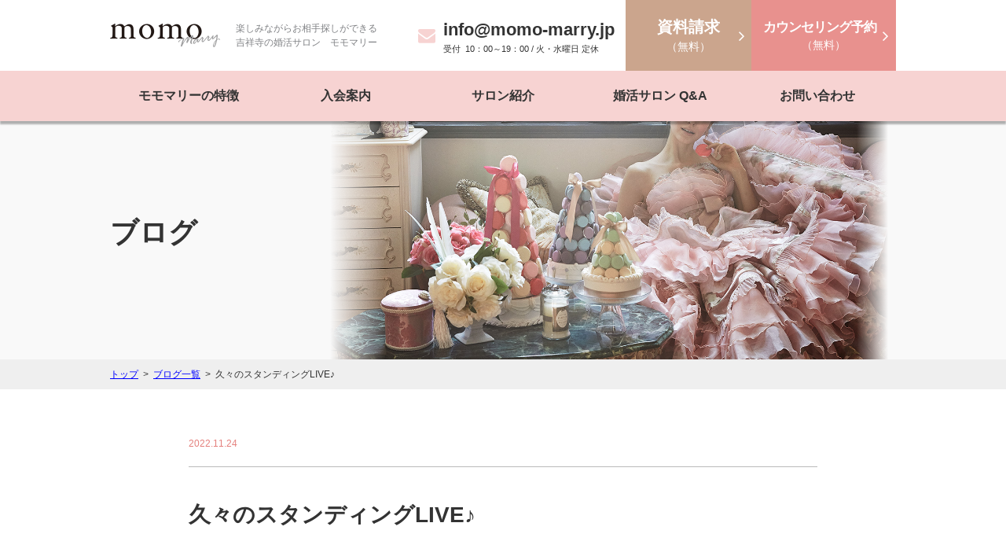

--- FILE ---
content_type: text/html; charset=UTF-8
request_url: https://momo-marry.jp/blog/blog-2714/
body_size: 8660
content:
<!DOCTYPE HTML>
<html lang="ja-JP">
<head>
<!-- Global site tag (gtag.js) - Google Analytics -->
<script async src="https://www.googletagmanager.com/gtag/js?id=G-6DQL8GLV9N"></script>
<script>
  window.dataLayer = window.dataLayer || [];
  function gtag(){dataLayer.push(arguments);}
  gtag('js', new Date());

  gtag('config', 'UA-163824607-20');
  gtag('config', 'G-6DQL8GLV9N');
</script>
<meta charset="UTF-8">
<meta name="viewport" content="width=device-width,initial-scale=1.0,minimum-scale=1.0,maximum-scale=1.0">
<meta name="format-detection" content="telephone=no">
<!--css-->
<link rel="stylesheet" type="text/css" href="https://momo-marry.jp/wordpress/wp-content/themes/nnca/css/reset.css">
<link rel="stylesheet" type="text/css" href="https://momo-marry.jp/wordpress/wp-content/themes/nnca/css/base.css">
<link rel="stylesheet" href="https://maxcdn.bootstrapcdn.com/font-awesome/4.7.0/css/font-awesome.min.css">
<!--js-->
<script src="https://ajax.googleapis.com/ajax/libs/jquery/1.11.2/jquery.min.js"></script>
<script type="text/javascript" src="https://momo-marry.jp/wordpress/wp-content/themes/nnca/js/jquery.tile.js"></script>
<script type="text/javascript" src="https://momo-marry.jp/wordpress/wp-content/themes/nnca/js/script.js"></script>
<script type="text/javascript" src="https://momo-marry.jp/wordpress/wp-content/themes/nnca/js/scrollsmartly.js"></script>
<script type="text/javascript" src="https://momo-marry.jp/wordpress/wp-content/themes/nnca/js/switch.js"></script>
<link rel="icon" type="image/x-icon" href="https://momo-marry.jp/wordpress/wp-content/themes/nnca/images/common/favicon.ico">
<link rel="apple-touch-icon" sizes="180x180" href="https://momo-marry.jp/wordpress/wp-content/themes/nnca/images/common/apple-touch-icon-180x180.png">
<!--OGP-->
<meta property="og:title" content="久々のスタンディングLIVE♪ | モモマリーのブログ">
<meta property="og:image" content="
	https://momo-marry.jp/wordpress/wp-content/themes/nnca/images/common/ogp.jpg
">
<meta property="og:url" content="https://momo-marry.jp/blog/blog-2714/">
<meta name="twitter:image" content="https://momo-marry.jp/wordpress/wp-content/themes/nnca/images/common/ogp.jpg">
<meta property="og:type" content="website">
<meta property="og:description" content="婚活サロンmomo marryでは寄り添うだけじゃなく、ぴったり密着型の婚活サロン。充実したサポート、徹底した少人数制できめ細やかなお手伝いを致します！！">
<meta property="og:url" content="https://momo-marry.jp">
<meta name="twitter:card" content="photo">
<meta name='robots' content='max-image-preview:large' />
<script type="text/javascript">
/* <![CDATA[ */
window._wpemojiSettings = {"baseUrl":"https:\/\/s.w.org\/images\/core\/emoji\/14.0.0\/72x72\/","ext":".png","svgUrl":"https:\/\/s.w.org\/images\/core\/emoji\/14.0.0\/svg\/","svgExt":".svg","source":{"concatemoji":"https:\/\/momo-marry.jp\/wordpress\/wp-includes\/js\/wp-emoji-release.min.js?ver=6.4.7"}};
/*! This file is auto-generated */
!function(i,n){var o,s,e;function c(e){try{var t={supportTests:e,timestamp:(new Date).valueOf()};sessionStorage.setItem(o,JSON.stringify(t))}catch(e){}}function p(e,t,n){e.clearRect(0,0,e.canvas.width,e.canvas.height),e.fillText(t,0,0);var t=new Uint32Array(e.getImageData(0,0,e.canvas.width,e.canvas.height).data),r=(e.clearRect(0,0,e.canvas.width,e.canvas.height),e.fillText(n,0,0),new Uint32Array(e.getImageData(0,0,e.canvas.width,e.canvas.height).data));return t.every(function(e,t){return e===r[t]})}function u(e,t,n){switch(t){case"flag":return n(e,"\ud83c\udff3\ufe0f\u200d\u26a7\ufe0f","\ud83c\udff3\ufe0f\u200b\u26a7\ufe0f")?!1:!n(e,"\ud83c\uddfa\ud83c\uddf3","\ud83c\uddfa\u200b\ud83c\uddf3")&&!n(e,"\ud83c\udff4\udb40\udc67\udb40\udc62\udb40\udc65\udb40\udc6e\udb40\udc67\udb40\udc7f","\ud83c\udff4\u200b\udb40\udc67\u200b\udb40\udc62\u200b\udb40\udc65\u200b\udb40\udc6e\u200b\udb40\udc67\u200b\udb40\udc7f");case"emoji":return!n(e,"\ud83e\udef1\ud83c\udffb\u200d\ud83e\udef2\ud83c\udfff","\ud83e\udef1\ud83c\udffb\u200b\ud83e\udef2\ud83c\udfff")}return!1}function f(e,t,n){var r="undefined"!=typeof WorkerGlobalScope&&self instanceof WorkerGlobalScope?new OffscreenCanvas(300,150):i.createElement("canvas"),a=r.getContext("2d",{willReadFrequently:!0}),o=(a.textBaseline="top",a.font="600 32px Arial",{});return e.forEach(function(e){o[e]=t(a,e,n)}),o}function t(e){var t=i.createElement("script");t.src=e,t.defer=!0,i.head.appendChild(t)}"undefined"!=typeof Promise&&(o="wpEmojiSettingsSupports",s=["flag","emoji"],n.supports={everything:!0,everythingExceptFlag:!0},e=new Promise(function(e){i.addEventListener("DOMContentLoaded",e,{once:!0})}),new Promise(function(t){var n=function(){try{var e=JSON.parse(sessionStorage.getItem(o));if("object"==typeof e&&"number"==typeof e.timestamp&&(new Date).valueOf()<e.timestamp+604800&&"object"==typeof e.supportTests)return e.supportTests}catch(e){}return null}();if(!n){if("undefined"!=typeof Worker&&"undefined"!=typeof OffscreenCanvas&&"undefined"!=typeof URL&&URL.createObjectURL&&"undefined"!=typeof Blob)try{var e="postMessage("+f.toString()+"("+[JSON.stringify(s),u.toString(),p.toString()].join(",")+"));",r=new Blob([e],{type:"text/javascript"}),a=new Worker(URL.createObjectURL(r),{name:"wpTestEmojiSupports"});return void(a.onmessage=function(e){c(n=e.data),a.terminate(),t(n)})}catch(e){}c(n=f(s,u,p))}t(n)}).then(function(e){for(var t in e)n.supports[t]=e[t],n.supports.everything=n.supports.everything&&n.supports[t],"flag"!==t&&(n.supports.everythingExceptFlag=n.supports.everythingExceptFlag&&n.supports[t]);n.supports.everythingExceptFlag=n.supports.everythingExceptFlag&&!n.supports.flag,n.DOMReady=!1,n.readyCallback=function(){n.DOMReady=!0}}).then(function(){return e}).then(function(){var e;n.supports.everything||(n.readyCallback(),(e=n.source||{}).concatemoji?t(e.concatemoji):e.wpemoji&&e.twemoji&&(t(e.twemoji),t(e.wpemoji)))}))}((window,document),window._wpemojiSettings);
/* ]]> */
</script>
<style id='wp-emoji-styles-inline-css' type='text/css'>

	img.wp-smiley, img.emoji {
		display: inline !important;
		border: none !important;
		box-shadow: none !important;
		height: 1em !important;
		width: 1em !important;
		margin: 0 0.07em !important;
		vertical-align: -0.1em !important;
		background: none !important;
		padding: 0 !important;
	}
</style>
<link rel='stylesheet' id='wp-block-library-css' href='https://momo-marry.jp/wordpress/wp-includes/css/dist/block-library/style.min.css?ver=6.4.7' type='text/css' media='all' />
<style id='classic-theme-styles-inline-css' type='text/css'>
/*! This file is auto-generated */
.wp-block-button__link{color:#fff;background-color:#32373c;border-radius:9999px;box-shadow:none;text-decoration:none;padding:calc(.667em + 2px) calc(1.333em + 2px);font-size:1.125em}.wp-block-file__button{background:#32373c;color:#fff;text-decoration:none}
</style>
<style id='global-styles-inline-css' type='text/css'>
body{--wp--preset--color--black: #000000;--wp--preset--color--cyan-bluish-gray: #abb8c3;--wp--preset--color--white: #ffffff;--wp--preset--color--pale-pink: #f78da7;--wp--preset--color--vivid-red: #cf2e2e;--wp--preset--color--luminous-vivid-orange: #ff6900;--wp--preset--color--luminous-vivid-amber: #fcb900;--wp--preset--color--light-green-cyan: #7bdcb5;--wp--preset--color--vivid-green-cyan: #00d084;--wp--preset--color--pale-cyan-blue: #8ed1fc;--wp--preset--color--vivid-cyan-blue: #0693e3;--wp--preset--color--vivid-purple: #9b51e0;--wp--preset--gradient--vivid-cyan-blue-to-vivid-purple: linear-gradient(135deg,rgba(6,147,227,1) 0%,rgb(155,81,224) 100%);--wp--preset--gradient--light-green-cyan-to-vivid-green-cyan: linear-gradient(135deg,rgb(122,220,180) 0%,rgb(0,208,130) 100%);--wp--preset--gradient--luminous-vivid-amber-to-luminous-vivid-orange: linear-gradient(135deg,rgba(252,185,0,1) 0%,rgba(255,105,0,1) 100%);--wp--preset--gradient--luminous-vivid-orange-to-vivid-red: linear-gradient(135deg,rgba(255,105,0,1) 0%,rgb(207,46,46) 100%);--wp--preset--gradient--very-light-gray-to-cyan-bluish-gray: linear-gradient(135deg,rgb(238,238,238) 0%,rgb(169,184,195) 100%);--wp--preset--gradient--cool-to-warm-spectrum: linear-gradient(135deg,rgb(74,234,220) 0%,rgb(151,120,209) 20%,rgb(207,42,186) 40%,rgb(238,44,130) 60%,rgb(251,105,98) 80%,rgb(254,248,76) 100%);--wp--preset--gradient--blush-light-purple: linear-gradient(135deg,rgb(255,206,236) 0%,rgb(152,150,240) 100%);--wp--preset--gradient--blush-bordeaux: linear-gradient(135deg,rgb(254,205,165) 0%,rgb(254,45,45) 50%,rgb(107,0,62) 100%);--wp--preset--gradient--luminous-dusk: linear-gradient(135deg,rgb(255,203,112) 0%,rgb(199,81,192) 50%,rgb(65,88,208) 100%);--wp--preset--gradient--pale-ocean: linear-gradient(135deg,rgb(255,245,203) 0%,rgb(182,227,212) 50%,rgb(51,167,181) 100%);--wp--preset--gradient--electric-grass: linear-gradient(135deg,rgb(202,248,128) 0%,rgb(113,206,126) 100%);--wp--preset--gradient--midnight: linear-gradient(135deg,rgb(2,3,129) 0%,rgb(40,116,252) 100%);--wp--preset--font-size--small: 13px;--wp--preset--font-size--medium: 20px;--wp--preset--font-size--large: 36px;--wp--preset--font-size--x-large: 42px;--wp--preset--spacing--20: 0.44rem;--wp--preset--spacing--30: 0.67rem;--wp--preset--spacing--40: 1rem;--wp--preset--spacing--50: 1.5rem;--wp--preset--spacing--60: 2.25rem;--wp--preset--spacing--70: 3.38rem;--wp--preset--spacing--80: 5.06rem;--wp--preset--shadow--natural: 6px 6px 9px rgba(0, 0, 0, 0.2);--wp--preset--shadow--deep: 12px 12px 50px rgba(0, 0, 0, 0.4);--wp--preset--shadow--sharp: 6px 6px 0px rgba(0, 0, 0, 0.2);--wp--preset--shadow--outlined: 6px 6px 0px -3px rgba(255, 255, 255, 1), 6px 6px rgba(0, 0, 0, 1);--wp--preset--shadow--crisp: 6px 6px 0px rgba(0, 0, 0, 1);}:where(.is-layout-flex){gap: 0.5em;}:where(.is-layout-grid){gap: 0.5em;}body .is-layout-flow > .alignleft{float: left;margin-inline-start: 0;margin-inline-end: 2em;}body .is-layout-flow > .alignright{float: right;margin-inline-start: 2em;margin-inline-end: 0;}body .is-layout-flow > .aligncenter{margin-left: auto !important;margin-right: auto !important;}body .is-layout-constrained > .alignleft{float: left;margin-inline-start: 0;margin-inline-end: 2em;}body .is-layout-constrained > .alignright{float: right;margin-inline-start: 2em;margin-inline-end: 0;}body .is-layout-constrained > .aligncenter{margin-left: auto !important;margin-right: auto !important;}body .is-layout-constrained > :where(:not(.alignleft):not(.alignright):not(.alignfull)){max-width: var(--wp--style--global--content-size);margin-left: auto !important;margin-right: auto !important;}body .is-layout-constrained > .alignwide{max-width: var(--wp--style--global--wide-size);}body .is-layout-flex{display: flex;}body .is-layout-flex{flex-wrap: wrap;align-items: center;}body .is-layout-flex > *{margin: 0;}body .is-layout-grid{display: grid;}body .is-layout-grid > *{margin: 0;}:where(.wp-block-columns.is-layout-flex){gap: 2em;}:where(.wp-block-columns.is-layout-grid){gap: 2em;}:where(.wp-block-post-template.is-layout-flex){gap: 1.25em;}:where(.wp-block-post-template.is-layout-grid){gap: 1.25em;}.has-black-color{color: var(--wp--preset--color--black) !important;}.has-cyan-bluish-gray-color{color: var(--wp--preset--color--cyan-bluish-gray) !important;}.has-white-color{color: var(--wp--preset--color--white) !important;}.has-pale-pink-color{color: var(--wp--preset--color--pale-pink) !important;}.has-vivid-red-color{color: var(--wp--preset--color--vivid-red) !important;}.has-luminous-vivid-orange-color{color: var(--wp--preset--color--luminous-vivid-orange) !important;}.has-luminous-vivid-amber-color{color: var(--wp--preset--color--luminous-vivid-amber) !important;}.has-light-green-cyan-color{color: var(--wp--preset--color--light-green-cyan) !important;}.has-vivid-green-cyan-color{color: var(--wp--preset--color--vivid-green-cyan) !important;}.has-pale-cyan-blue-color{color: var(--wp--preset--color--pale-cyan-blue) !important;}.has-vivid-cyan-blue-color{color: var(--wp--preset--color--vivid-cyan-blue) !important;}.has-vivid-purple-color{color: var(--wp--preset--color--vivid-purple) !important;}.has-black-background-color{background-color: var(--wp--preset--color--black) !important;}.has-cyan-bluish-gray-background-color{background-color: var(--wp--preset--color--cyan-bluish-gray) !important;}.has-white-background-color{background-color: var(--wp--preset--color--white) !important;}.has-pale-pink-background-color{background-color: var(--wp--preset--color--pale-pink) !important;}.has-vivid-red-background-color{background-color: var(--wp--preset--color--vivid-red) !important;}.has-luminous-vivid-orange-background-color{background-color: var(--wp--preset--color--luminous-vivid-orange) !important;}.has-luminous-vivid-amber-background-color{background-color: var(--wp--preset--color--luminous-vivid-amber) !important;}.has-light-green-cyan-background-color{background-color: var(--wp--preset--color--light-green-cyan) !important;}.has-vivid-green-cyan-background-color{background-color: var(--wp--preset--color--vivid-green-cyan) !important;}.has-pale-cyan-blue-background-color{background-color: var(--wp--preset--color--pale-cyan-blue) !important;}.has-vivid-cyan-blue-background-color{background-color: var(--wp--preset--color--vivid-cyan-blue) !important;}.has-vivid-purple-background-color{background-color: var(--wp--preset--color--vivid-purple) !important;}.has-black-border-color{border-color: var(--wp--preset--color--black) !important;}.has-cyan-bluish-gray-border-color{border-color: var(--wp--preset--color--cyan-bluish-gray) !important;}.has-white-border-color{border-color: var(--wp--preset--color--white) !important;}.has-pale-pink-border-color{border-color: var(--wp--preset--color--pale-pink) !important;}.has-vivid-red-border-color{border-color: var(--wp--preset--color--vivid-red) !important;}.has-luminous-vivid-orange-border-color{border-color: var(--wp--preset--color--luminous-vivid-orange) !important;}.has-luminous-vivid-amber-border-color{border-color: var(--wp--preset--color--luminous-vivid-amber) !important;}.has-light-green-cyan-border-color{border-color: var(--wp--preset--color--light-green-cyan) !important;}.has-vivid-green-cyan-border-color{border-color: var(--wp--preset--color--vivid-green-cyan) !important;}.has-pale-cyan-blue-border-color{border-color: var(--wp--preset--color--pale-cyan-blue) !important;}.has-vivid-cyan-blue-border-color{border-color: var(--wp--preset--color--vivid-cyan-blue) !important;}.has-vivid-purple-border-color{border-color: var(--wp--preset--color--vivid-purple) !important;}.has-vivid-cyan-blue-to-vivid-purple-gradient-background{background: var(--wp--preset--gradient--vivid-cyan-blue-to-vivid-purple) !important;}.has-light-green-cyan-to-vivid-green-cyan-gradient-background{background: var(--wp--preset--gradient--light-green-cyan-to-vivid-green-cyan) !important;}.has-luminous-vivid-amber-to-luminous-vivid-orange-gradient-background{background: var(--wp--preset--gradient--luminous-vivid-amber-to-luminous-vivid-orange) !important;}.has-luminous-vivid-orange-to-vivid-red-gradient-background{background: var(--wp--preset--gradient--luminous-vivid-orange-to-vivid-red) !important;}.has-very-light-gray-to-cyan-bluish-gray-gradient-background{background: var(--wp--preset--gradient--very-light-gray-to-cyan-bluish-gray) !important;}.has-cool-to-warm-spectrum-gradient-background{background: var(--wp--preset--gradient--cool-to-warm-spectrum) !important;}.has-blush-light-purple-gradient-background{background: var(--wp--preset--gradient--blush-light-purple) !important;}.has-blush-bordeaux-gradient-background{background: var(--wp--preset--gradient--blush-bordeaux) !important;}.has-luminous-dusk-gradient-background{background: var(--wp--preset--gradient--luminous-dusk) !important;}.has-pale-ocean-gradient-background{background: var(--wp--preset--gradient--pale-ocean) !important;}.has-electric-grass-gradient-background{background: var(--wp--preset--gradient--electric-grass) !important;}.has-midnight-gradient-background{background: var(--wp--preset--gradient--midnight) !important;}.has-small-font-size{font-size: var(--wp--preset--font-size--small) !important;}.has-medium-font-size{font-size: var(--wp--preset--font-size--medium) !important;}.has-large-font-size{font-size: var(--wp--preset--font-size--large) !important;}.has-x-large-font-size{font-size: var(--wp--preset--font-size--x-large) !important;}
.wp-block-navigation a:where(:not(.wp-element-button)){color: inherit;}
:where(.wp-block-post-template.is-layout-flex){gap: 1.25em;}:where(.wp-block-post-template.is-layout-grid){gap: 1.25em;}
:where(.wp-block-columns.is-layout-flex){gap: 2em;}:where(.wp-block-columns.is-layout-grid){gap: 2em;}
.wp-block-pullquote{font-size: 1.5em;line-height: 1.6;}
</style>
<link rel='stylesheet' id='wp-pagenavi-css' href='https://momo-marry.jp/wordpress/wp-content/plugins/wp-pagenavi/pagenavi-css.css?ver=2.70' type='text/css' media='all' />
<link rel='stylesheet' id='ez-toc-css' href='https://momo-marry.jp/wordpress/wp-content/plugins/easy-table-of-contents/assets/css/screen.min.css?ver=2.0.62' type='text/css' media='all' />
<style id='ez-toc-inline-css' type='text/css'>
div#ez-toc-container .ez-toc-title {font-size: 120%;}div#ez-toc-container .ez-toc-title {font-weight: 500;}div#ez-toc-container ul li {font-size: 95%;}div#ez-toc-container ul li {font-weight: 500;}div#ez-toc-container nav ul ul li {font-size: ;}div#ez-toc-container {background: #fff;border: 1px solid #ddd;}div#ez-toc-container p.ez-toc-title , #ez-toc-container .ez_toc_custom_title_icon , #ez-toc-container .ez_toc_custom_toc_icon {color: #999;}div#ez-toc-container ul.ez-toc-list a {color: #428bca;}div#ez-toc-container ul.ez-toc-list a:hover {color: #2a6496;}div#ez-toc-container ul.ez-toc-list a:visited {color: #428bca;}
</style>
<link rel="https://api.w.org/" href="https://momo-marry.jp/wp-json/" /><link rel="alternate" type="application/json" href="https://momo-marry.jp/wp-json/wp/v2/blog/2714" /><link rel="EditURI" type="application/rsd+xml" title="RSD" href="https://momo-marry.jp/wordpress/xmlrpc.php?rsd" />
<link rel="canonical" href="https://momo-marry.jp/blog/blog-2714/" />
<link rel='shortlink' href='https://momo-marry.jp/?p=2714' />
<link rel="alternate" type="application/json+oembed" href="https://momo-marry.jp/wp-json/oembed/1.0/embed?url=https%3A%2F%2Fmomo-marry.jp%2Fblog%2Fblog-2714%2F" />
<link rel="alternate" type="text/xml+oembed" href="https://momo-marry.jp/wp-json/oembed/1.0/embed?url=https%3A%2F%2Fmomo-marry.jp%2Fblog%2Fblog-2714%2F&#038;format=xml" />
<style type="text/css">.recentcomments a{display:inline !important;padding:0 !important;margin:0 !important;}</style>
<title>久々のスタンディングLIVE♪ | ブログ | モモマリー</title>


	<meta name="description" content="婚活サロンmomo marryでは寄り添うだけじゃなく、ぴったり密着型の婚活サロン。充実したサポート、徹底した少人数制できめ細やかなお手伝いを致します！！">
	<meta name="kewords" content="結婚,momo marry">


<!--ページ個別css-->
<link rel="stylesheet" href="https://momo-marry.jp/wordpress/wp-content/themes/nnca/css/blog.css" media="all">
<link rel="stylesheet" href="https://momo-marry.jp/wordpress/wp-content/themes/nnca/css/unreset.css" media="all">
</head>

<body>
	<header>
	<div class="inner">

		<div class="fb">
			<div class="fb logo">
				<figure><a href="https://momo-marry.jp"><img src="https://momo-marry.jp/wordpress/wp-content/themes/nnca/images/common/logo.png" alt="モモマリー"></a></figure>
									<p class="description">楽しみながらお相手探しができる<br>吉祥寺の婚活サロン<span class="pc">　モモマリー</span></p>
							</div>
			
			<div class="pc fb">
				<div class="tel fb">
	<p><strong>&#105;&#110;&#102;&#111;&#64;&#109;&#111;&#109;&#111;&#45;&#109;&#97;&#114;&#114;&#121;&#46;&#106;&#112;</strong><br>
	<span>10：00～19：00 / 火・水曜日 定休</span></p>
</div>
				<p><a href="https://momo-marry.jp/require/"><span>資料請求</span><br>（無料）</a></p>
				<p><a href="https://momo-marry.jp/reserve/"><span>カウンセリング予約</span><br>（無料）</a></p>
			</div>

			<div class="sp">
				<ul>
					<li class="tel linkarea" onclick="telMenu_btn();"></li><!--
					--><li class="menu" menuname="メニュー"><span></span><span></span><span></span></li>
				</ul>
				<div class="telMenu">
					<h3>メールでのお問い合わせ</h3>
					<div class="fb">
						<div>
							<p class="tel">MAIL. <span>&#105;&#110;&#102;&#111;&#64;&#109;&#111;&#109;&#111;&#45;&#109;&#97;&#114;&#114;&#121;&#46;&#106;&#112;</span></p>
							<p class="reception">10：00～19：00 / 火・水曜日 定休</p>
						</div>
						<p class="callBox"><a href="mailto:&#105;&#110;&#102;&#111;&#64;&#109;&#111;&#109;&#111;&#45;&#109;&#97;&#114;&#114;&#121;&#46;&#106;&#112;">メールを送る</a></p>
					</div>
				</div>
			</div>
		</div>
	</div><!-- .inner -->
</header>

<nav id="header-nav">
	<ul class="fb lists">
		<li>
			<a href="https://momo-marry.jp/point/">モモマリーの特徴</a>
			<ul>
				<li><a href="https://momo-marry.jp/method1/">成婚メソッド</a></li>
			</ul>
		</li>
		<li>
			<a href="https://momo-marry.jp/guide/">入会案内</a>
			<ul>
				<li><a href="https://momo-marry.jp/price/">料金プラン</a></li>
			</ul>
		</li>
		<li><a href="https://momo-marry.jp/salon/">サロン紹介</a></li>
		<li><a href="https://momo-marry.jp/qa/">婚活サロン Q&amp;A</a></li>
		<li><a href="https://momo-marry.jp/contact/">お問い合わせ</a></li>
	</ul>

	<div class="sp fb">
		<div class="requireBox linkarea">
			<h4><span>資料請求</span>（無料）</h4>
			<p>モモマリーの資料請求こちら</p>
			<a href="https://momo-marry.jp/require/"></a>
		</div>
		<div class="reserveBox linkarea">
			<h4><span>カウンセリング予約</span>（無料）</h4>
			<p>ぜひ無料カウンセリングに<br>お越しください</p>
			<a href="https://momo-marry.jp/reserve/"></a>
		</div>
	</div>
</nav>




	<div id="float_menu">
	<div class="inner fb">
		<nav class="pc">
			<ul class="fb lists">
				<li>
					<a href="https://momo-marry.jp/point/">モモマリーの特徴</a>
				</li>
				<li>
					<a href="https://momo-marry.jp/guide/">入会案内</a>
				</li>
				<li><a href="https://momo-marry.jp/salon/">サロン紹介</a></li>
				<li><a href="https://momo-marry.jp/qa/">婚活サロン Q&amp;A</a></li>
				<li><a href="https://momo-marry.jp/contact/">お問い合わせ</a></li>
			</ul>
		</nav>
		<div class="fb">
			<p class="requireBox"><a href="https://momo-marry.jp/require/"><span class="btntitle">資料請求</span><br class="pc"/>（無料）<br class="sp"/>
			<span class="sp">詳しい資料をみて判断したい方は</span></a></p>
			<p class="reserveBox"><a href="https://momo-marry.jp/reserve/"><span class="btntitle">カウンセリング予約</span><br class="pc"/>（無料）<br class="sp"/>
			<span class="sp">無料カウンセリングを<br>ご利用ください</span></a></p>
		</div>
	</div><!-- .inner -->
</div>



<script>


$(function () {
	$(window).on('load scroll resize', function(){
		var replaceWidth = 750;
		var windowWidth = parseInt($(window).width());
		if (windowWidth >= replaceWidth) {
			if($(window).scrollTop() > 150){
				$('#float_menu').addClass('active');
			}else{
				$('#float_menu').removeClass('active');
			}
		}else {
			//sp
		}
	});

	$(window).on('load', function(){
		var replaceWidth = 750;
		var windowWidth = parseInt($(window).width());
		if (windowWidth >= replaceWidth) {
			//pc
		}else {
			$('#float_menu').addClass('active');
		}
	});

});




</script>

	<main>

		<section id="mainv">
			<div class="inner">
				<h1><span>ブログ</span></h1>
			</div><!-- .inner -->
		</section><!-- #mainv-->

		<section id="breadCrumb">
			<div class="inner">
				<ul class="fb">
					<li><a href="https://momo-marry.jp">トップ</a></li>
					<li><a href="https://momo-marry.jp/blog/">ブログ一覧</a></li>
					<li>久々のスタンディングLIVE♪</li>
				</ul>
			</div>
		</section>

					<div id="mainColmun" class="single">
				<div class="inner">
					<p class="date">2022.11.24</p>
					<p class="title">久々のスタンディングLIVE♪</p>
					
					<div class="honbun">
						<p>こんにちは😄</p>
<p>吉祥寺の結婚相談所モモマリー🍑です</p>
<p>&nbsp;</p>
<p>婚活とは違うblog</p>
<p>先日、大好きな東京スカパラダイスオーケストラの</p>
<p>ライブ見にｚｅｐｐ　ｈａｎｅｄａ！！！！</p>
<p>&nbsp;</p>
<p><img decoding="async" src="https://momo-marry.jp/wordpress/wp-content/uploads/2022/11/IMG_2556-225x300.jpg" alt="" />　　　　　　　　<img decoding="async" src="https://momo-marry.jp/wordpress/wp-content/uploads/2022/11/IMG_2555-225x300.jpg" alt="" /></p>
<p>&nbsp;</p>
<p>ひっさびさのオールスタンディングライブ♪♪</p>
<p>もちろんスカパラTシャツ着て</p>
<p>気合い入れて行ってきました！！！</p>
<p>&nbsp;</p>
<p><img decoding="async" src="https://momo-marry.jp/wordpress/wp-content/uploads/2022/11/IMG_2568-169x300.jpg" alt="" />　　　　　　<img decoding="async" src="https://momo-marry.jp/wordpress/wp-content/uploads/2022/11/IMG_3139-184x300.jpg" alt="" /></p>
<p>pinkっぽいTシャツなので</p>
<p>ヘアバンドもスカートもpinkで合わせましたー！！！！</p>
<p>久々のライブで心の底から最高に幸せだったー！！！</p>
<p>&nbsp;</p>
<p>早く声出してライブ楽しめる日が来るといいなー♡</p>
<p>&nbsp;</p>
<p>声出しはNG❌だけど</p>
<p>その分楽しい気持ちをメンバーに伝えたくて</p>
<p>いつも以上に拍手もみんな激しいー！！！</p>
<p>私は踊りまくって</p>
<p>帰り道はふらふらで</p>
<p>全身筋肉痛でした⚡️</p>
<p>※残念ながら、、、その筋肉痛は１週間続きました、、、</p>
<p>完全に運動不足😢</p>
<p>&nbsp;</p>
<p><img decoding="async" src="https://momo-marry.jp/wordpress/wp-content/uploads/2022/11/IMG_3140-185x300.jpg" alt="" />　　　　　<img decoding="async" src="https://momo-marry.jp/wordpress/wp-content/uploads/2022/11/IMG_3141-186x300.jpg" alt="" /></p>
<p>&nbsp;</p>
<p>今回、LIVEは旦那ちゃんと一緒に行ってきましたー！！！</p>
<p>お互いもともと音楽は好きでLIVEに行くけど</p>
<p>全部が全部一緒に行くわけじゃないです！！</p>
<p>各々別々で行きます！！笑🤣</p>
<p>ただスカパラはよく一緒に行きます！！！！</p>
<p>でも、今回はたまたま一緒に見ましたが、</p>
<p>いつもならライブ始まったら別行動です🤣</p>
<p>旦那ちゃんは後ろでしっかり見たいタイプで、</p>
<p>私は前でぐちゃぐちゃで揉みくちゃで踊りながら</p>
<p>見たいタイプです♪♪</p>
<p>&nbsp;</p>
<p>趣味が一緒でも違っても</p>
<p>結婚にはあんまり関係ないかもねー！！笑</p>
<p>&nbsp;</p>
<p>&nbsp;</p>
<p>&nbsp;</p>
<p>&nbsp;</p>
<p>&nbsp;</p>
<p>&nbsp;</p>
<p>&nbsp;</p>
<p>&nbsp;</p>
<p>&nbsp;</p>
<p><a href="https://lin.ee/3PBJKd5"><img decoding="async" src="https://scdn.line-apps.com/n/line_add_friends/btn/ja.png" height="36" border="0" /></a></p>
<p>&nbsp;</p>
<p>&nbsp;</p>
<p><img decoding="async" src="https://momo-marry.jp/wordpress/wp-content/uploads/2021/03/418txahu-300x300.png" alt="" /></p>
<p>&nbsp;</p>
<p>&nbsp;</p>
<p>&nbsp;</p>
					</div>
					

	
					


				</div>
			</div>
		

		<section id="contactArea">
	<div class="inner fb">
		<div class="requireBox linkarea">
			<h4><span>資料請求</span>（無料）</h4>
			<p>詳しい資料を見て判断したい方はこちらから</p>
			<a href="https://momo-marry.jp/require/"></a>
		</div>
		<div class="reserveBox linkarea">
			<h4><span>カウンセリング予約</span>（無料）</h4>
			<p>直接の相談は無料の相談会をご利用ください</p>
			<a href="https://momo-marry.jp/reserve/"></a>
		</div>
		<div class="telBox">
			<h4>メールでのお問い合わせ</h4>
			<div class="tel fb">
	<p><strong>&#105;&#110;&#102;&#111;&#64;&#109;&#111;&#109;&#111;&#45;&#109;&#97;&#114;&#114;&#121;&#46;&#106;&#112;</strong><br>
	<span>10：00～19：00 / 火・水曜日 定休</span></p>
</div>
			<p class="mail"><a href="https://momo-marry.jp/contact/">メールからのお問い合わせ</a></p>
		</div>
	</div><!-- .inner -->
</section><!-- #contactArea -->		<section id="snsArea">
	<div class="inner">
		<ul class="fb">
			<li class="fb linkarea">
				<figure><img src="https://momo-marry.jp/wordpress/wp-content/themes/nnca/images/common/logo_renmei.png" alt="全国結婚相談事業者連盟"></figure>
				<p>モモマリーは全国結婚相談事業者連盟加盟の優良相談所です。</p>
				<a href="http://nakoudonet.com/" target="_blank"></a>
			</li>
			<li class="line linkarea"><figure><img src="https://momo-marry.jp/wordpress/wp-content/themes/nnca/images/common/logo_line.png" alt="LINE＠"></figure><a href="https://line.me/R/ti/p/%40418txahu" target="_blank"></a></li>
		</ul>
	</div><!-- .inner -->
</section><!-- #snsArea -->		
<footer>
	<div class="inner">
		<div class="fb">
			<div class="logo fb">
				<figure>><a href="https://momo-marry.jp"><img src="https://momo-marry.jp/wordpress/wp-content/themes/nnca/images/common/logo.png" alt="モモマリー"></a></figure>
				<p class="lead">楽しみながらお相手探しができる<br>吉祥寺の婚活サロン　モモマリー</p>
			</div>
			<div class="sitemap fb">
				<ul class="colm2">
					<li><a href="https://momo-marry.jp/point/">モモマリーの特徴</a></li>
					<li><a href="https://momo-marry.jp/guide/">入会案内</a></li>
					<li><a href="https://momo-marry.jp/salon/">サロン紹介</a></li>
					<li><a href="https://momo-marry.jp/qa/">婚活サロンQ&amp;A</a></li>
					<li><a href="https://momo-marry.jp/method1/">成婚メソッド</a></li>
					<li><a href="https://momo-marry.jp/price/">料金プラン</a></li>
				</ul>
				<ul>
					<li><a href="https://momo-marry.jp/reserve/">カウンセリング予約</a></li>
					<li><a href="https://momo-marry.jp/require/">資料請求</a></li>
				</ul>
			</div>
		</div>
		<nav id="footer-nav">
			<ul class="fb">
				<li><a href="https://momo-marry.jp/contact/">お問い合わせ</a></li>
				<li><a href="https://momo-marry.jp/privacy/">個人情報保護方針</a></li>
			</ul>
		</nav>
	</div>
	<div class="toTop"><a onclick="toTop();"></a></div>
	<p class="copy">copyright&copy; momo marry All rights reserved.</p>
</footer>

	</main>
</body>
</html>




--- FILE ---
content_type: text/css
request_url: https://momo-marry.jp/wordpress/wp-content/themes/nnca/css/base.css
body_size: 6511
content:
@charset "UTF-8";
/* 各ページごとの設定 */
/*
@mixin pc_top_gradient{
	background-image: -webkit-linear-gradient( 0deg, rgba($top_bgcolor, 0.3),rgba($top_bgcolor, 0.3)), url(../images/top/mainv_bg.jpg);
	background-image: -ms-linear-gradient( 0deg, rgba($top_bgcolor, 0.3),rgba($top_bgcolor, 0.3)), url(../images/top/mainv_bg.jpg);
	background-size: auto auto, cover;
	background-position: left top, center, center;
}
@mixin sp_top_gradient{
	background-image: -webkit-linear-gradient( 0deg, rgba($top_bgcolor, 0.3),rgba($top_bgcolor, 0.3)), url(../images/top/mainv_bg.jpg);
	background-image: -ms-linear-gradient( 0deg, rgba($top_bgcolor, 0.3),rgba($top_bgcolor, 0.3)), url(../images/top/mainv_bg.jpg);
	background-size: auto auto, auto 100%;
	background-position: left top, center, center;
}
*/
/*共通
-------------------------------------------*/
body {
  color: #333;
}

.fb {
  display: flex;
  flex-wrap: wrap;
}

.inner {
  margin: 0 auto;
}

body,
button,
input,
select,
textarea {
  font-size: 1rem;
  line-height: 1.5;
  font-family: "Noto Sans JP", "游ゴシック体", YuGothic, "游ゴシック Medium", "Yu Gothic Medium", "游ゴシック", "Yu Gothic", "ヒラギノ角ゴシック Pro", "Hiragino Kaku Gothic Pro", "メイリオ", sans-serif;
}

a {
  color: inherit;
  text-decoration: none;
}
a.underline {
  text-decoration: underline;
}

img {
  width: 100%;
  vertical-align: bottom;
}

figure {
  font-size: 0;
  line-height: 0;
}
figure a:hover {
  opacity: 0.8;
}

/* --------------------------------------------------------------------------------------
 .float
--------------------------------------------------------------------------------------- */
.clearfix:after {
  content: ".";
  display: block;
  height: 0;
  clear: both;
  visibility: hidden;
}

.clearfix {
  display: inline-block;
}

/*\*/
* html .clearfix {
  height: 1%;
}

.clearfix {
  display: block;
}

/**/
/* --------------------------------------------------------------------------------------
 .linkarea
--------------------------------------------------------------------------------------- */
.linkarea,
.linkarea a {
  position: relative;
}

.linkarea a {
  display: block;
  position: absolute;
  left: 0;
  top: 0;
  bottom: 0;
  width: 100%;
  font-size: 0;
  text-indent: -9999px;
  overflow: visible;
  z-index: 99;
}

@media print, screen and (min-width: 751px) {
  .linkarea a:hover {
    opacity: 0.5;
    -webkit-opacity: 0.5;
    -moz-opacity: 0.5;
    filter: alpha(opacity=50);
    -ms-filter: "alpha(opacity=50)";
    background: #FFF;
  }
}
@media print, screen and (min-width: 751px) {
  html {
    font-size: 14px;
  }
  .inner {
    width: 1000px;
  }
  .sp {
    display: none;
  }
}
@media screen and (max-width: 750px) {
  html {
    font-size: 12px;
  }
  .inner {
    width: 94vw;
  }
  .pc {
    display: none;
  }
}
/* --------------------------------------------------------------------------------------
ヘッダー
--------------------------------------------------------------------------------------- */
/*PC
-----------------------------------------------------------------*/
@media print, screen and (min-width: 751px) {
  header .inner > .fb {
    justify-content: space-between;
    align-items: center;
  }
  header .inner > .fb .logo {
    align-items: center;
  }
  header .inner > .fb .logo > figure {
    max-width: 140px;
    margin-right: 20px;
  }
  header .inner > .fb .logo .description {
    color: #808285;
    font-size: 12px;
  }
  header .inner > .fb .pc {
    justify-content: flex-end;
  }
  header .inner > .fb .pc > p {
    text-align: center;
  }
  header .inner > .fb .pc > p a {
    width: 160px;
    color: #FFF;
    padding: 20px 0;
    display: block;
    position: relative;
  }
  header .inner > .fb .pc > p a span {
    font-size: 1.4em;
    font-weight: bold;
  }
  header .inner > .fb .pc > p a::after {
    content: "\f105";
    font-family: "fontAwesome";
    font-size: 1.5em;
    position: absolute;
    top: 50%;
    right: 5%;
    transform: translateY(-50%);
  }
  header .inner > .fb .pc > p:first-of-type a {
    background: #cba58d;
  }
  header .inner > .fb .pc > p:first-of-type a:hover {
    opacity: 0.8;
  }
  header .inner > .fb .pc > p:last-of-type a {
    width: 184px;
    padding: 22px 0;
    background: #e8918e;
  }
  header .inner > .fb .pc > p:last-of-type a:hover {
    opacity: 0.8;
  }
  header .inner > .fb .pc > p:last-of-type a span {
    font-size: 1.2em;
    letter-spacing: -1px;
    padding: 0 10px 0 0;
  }
  header .inner > .fb .pc .tel {
    justify-content: center;
    align-items: center;
    width: auto;
    margin: 0 14px 0 0px;
    background: none;
  }
  header .inner > .fb .pc .tel figure {
    height: auto;
    background: #f7d3d2;
    margin: 5px 10px;
  }
  header .inner > .fb .pc .tel::before {
    margin: 5px 10px;
    color: #f7d3d2;
    content: "\f0e0";
    font-family: FontAwesome;
    font-size: 22px;
  }
  header .inner > .fb .pc .tel p {
    font-size: 11px;
  }
  header .inner > .fb .pc .tel p strong {
    font-size: 22px;
    font-weight: bold;
  }
  header .inner > .fb .pc .tel p span {
    padding-left: 2.5em;
    display: inline-block;
    position: relative;
  }
  header .inner > .fb .pc .tel p span::before {
    content: "受付";
    position: absolute;
    top: 0;
    left: 0;
  }
  /*--------------------------endPC--------------------------------*/
}
/*SP
-----------------------------------------------------------------*/
@media screen and (max-width: 750px) {
  header {
    width: 100vw;
    height: 16.6vw;
    background: #FFF;
    box-shadow: 0px 4px 2px rgba(0, 0, 0, 0.3);
    padding-top: 2em;
    position: fixed;
    z-index: 100;
  }
  header .inner > .fb {
    padding: 10px 0;
    justify-content: space-between;
    align-items: center;
  }
  header .inner > .fb .logo {
    align-items: center;
  }
  header .inner > .fb .logo > figure img {
    max-width: 37.3vw;
    padding: 1.5vw;
  }
  header .inner > .fb .logo .description {
    width: 100%;
    text-align: center;
    background: #f7d3d2;
    position: absolute;
    top: 0;
    left: 0;
    padding: 3px 0;
  }
  header .inner > .fb .logo .description br {
    display: none;
  }
  header .inner > .fb .sp ul li {
    display: inline-block;
  }
  header .inner > .fb .sp ul li.tel {
    width: 10vw;
    height: 10vw;
    border: solid 2px #C5C5C5;
    border-radius: 5px;
    margin: 0 3vw 0 0;
    box-sizing: border-box;
    position: relative;
  }
  header .inner > .fb .sp ul li.tel::before {
    content: "\f0e0";
    font-family: FontAwesome;
    color: #e8918e;
    font-size: 5vw;
    position: absolute;
    top: 50%;
    left: 50%;
    transform: translate(-50%, -50%);
  }
  header .inner > .fb .sp ul li.menu {
    width: 23vw;
    height: 10vw;
    background: #e8918e;
    border-radius: 5px;
    position: relative;
  }
  header .inner > .fb .sp ul li.menu::before {
    content: attr(menuName);
    color: #FFF;
    font-size: 0.9em;
    font-weight: bold;
    position: absolute;
    top: 50%;
    left: 35%;
    transform: translateY(-50%);
  }
  header .inner > .fb .sp ul li.menu span {
    position: absolute;
    left: 10%;
    width: 16%;
    height: 2px;
    background-color: #FFF;
    border-radius: 4px;
    transition: 0.5s;
  }
  header .inner > .fb .sp ul li.menu span:nth-of-type(1) {
    top: 30%;
  }
  header .inner > .fb .sp ul li.menu span:nth-of-type(2) {
    top: calc(50% - 1px);
  }
  header .inner > .fb .sp ul li.menu span:nth-of-type(3) {
    bottom: 30%;
  }
  header .inner > .fb .sp ul li.menu span.active:nth-of-type(1) {
    transform: rotate(-45deg);
    top: calc(50% - 1px);
  }
  header .inner > .fb .sp ul li.menu span.active:nth-of-type(2) {
    opacity: 0;
  }
  header .inner > .fb .sp ul li.menu span.active:nth-of-type(3) {
    transform: rotate(45deg);
    bottom: calc(50% - 1px);
  }
  header .inner > .fb .sp .telMenu {
    width: 95vw;
    background: #FFF;
    border: solid 2px #989898;
    border-radius: 5px;
    padding: 5vw;
    box-sizing: border-box;
    position: absolute;
    top: 16.6vw;
    left: 2.5vw;
    display: none;
  }
  header .inner > .fb .sp .telMenu::before {
    content: "";
    width: 17px;
    height: 14px;
    background: url(../images/common/telMenu_arrow.gif);
    background-size: 100%;
    position: absolute;
    top: -14px;
    right: 30%;
  }
  header .inner > .fb .sp .telMenu h3 {
    font-size: 16px;
    font-weight: bold;
    text-align: center;
    margin: 0 0 2.5vw;
  }
  header .inner > .fb .sp .telMenu > .fb {
    justify-content: space-between;
  }
  header .inner > .fb .sp .telMenu > .fb .tel {
    color: #675C57;
    font-size: 10px;
    font-weight: bold;
  }
  header .inner > .fb .sp .telMenu > .fb .tel span {
    font-size: 1.6em;
  }
  header .inner > .fb .sp .telMenu > .fb .reception {
    font-size: 10px;
  }
  header .inner > .fb .sp .telMenu > .fb .reception::before {
    content: "受付 ";
  }
  header .inner > .fb .sp .telMenu > .fb .callBox {
    display: block;
  }
  header .inner > .fb .sp .telMenu > .fb .callBox a {
    color: #FFF;
    font-weight: bold;
    background: #cba58d;
    border-radius: 5px;
    padding: 3.3vw 2vw;
    display: inline-block;
  }
  header .inner > .fb .sp .telMenu > .fb .callBox a::before {
    content: "\f0e0";
    font-family: FontAwesome;
    font-size: 16px;
    padding-right: 0.2em;
  }
  /*--------------------------endSP--------------------------------*/
}
/*header-nav
------------------------------------------*/
/*PC
-----------------------------------------------------------------*/
@media print, screen and (min-width: 751px) {
  #header-nav {
    min-width: 1000px;
  }
  #header-nav > ul {
    justify-content: center;
    background: #f7d3d2;
    box-shadow: 0px 4px 2px rgba(0, 0, 0, 0.3);
    position: relative;
    z-index: 5;
  }
  #header-nav > ul li {
    width: 200px;
    font-size: 16px;
    font-weight: bold;
    text-align: center;
    position: relative;
    z-index: 2;
  }
  #header-nav > ul li a {
    padding: 20px 10px;
    display: block;
    box-sizing: border-box;
  }
  #header-nav > ul li a:hover {
    color: #FFF;
    background: #cba58d;
  }
  #header-nav > ul li ul {
    position: absolute;
    top: 64px;
    left: 0;
    z-index: 500;
    display: none;
  }
  #header-nav > ul li ul li a {
    background: #f7d3d2;
  }
  /*--------------------------endPC--------------------------------*/
}
/*SP
-----------------------------------------------------------------*/
@media screen and (max-width: 750px) {
  #header-nav {
    width: 100vw;
    background: #FFF;
    position: fixed;
    top: 0;
    right: 0;
    bottom: 0;
    left: 0;
    overflow-y: scroll;
    z-index: 100;
    top: calc(16.6vw + 2em);
    display: none;
  }
  #header-nav .lists {
    padding: 0 8vw 20vw;
    display: block;
  }
  #header-nav .lists li a {
    border-bottom: solid 2px #ECECEC;
    font-size: 4vw;
    font-weight: bold;
    padding: 6vw 0;
    display: block;
    position: relative;
  }
  #header-nav .lists li a::before {
    content: "\f105";
    font-family: FontAwesome;
    color: #e8918e;
    font-size: 1.5em;
    font-weight: normal;
    position: absolute;
    top: 50%;
    right: 0;
    transform: translateY(-50%);
  }
  #header-nav .sp div {
    color: #FFF;
    font-size: 2.5vw;
    text-align: center;
    width: 50vw;
    padding: 5vw 0;
    position: relative;
  }
  #header-nav .sp div.requireBox {
    background: #cba58d;
  }
  #header-nav .sp div.reserveBox {
    background: #e8918e;
  }
  #header-nav .sp div.reserveBox h4 span {
    font-size: 1.8em;
    letter-spacing: -2px;
  }
  #header-nav .sp div h4 span {
    font-size: 2em;
    font-weight: bold;
  }
  #header-nav .sp div a {
    z-index: 999;
  }
  /*--------------------------endSP--------------------------------*/
}
/* --------------------------------------------------------------------------------------
フロートメニュー類
--------------------------------------------------------------------------------------- */
/*float_menu
------------------------------------------*/
/*PC
-----------------------------------------------------------------*/
@media print, screen and (min-width: 751px) {
  #float_menu {
    width: 100%;
    background: #FFF;
    box-shadow: 0px 4px 2px rgba(0, 0, 0, 0.3);
    position: fixed;
    top: -150px;
    left: 0;
    transition: all 0.3s;
    z-index: 1000;
  }
  #float_menu.active {
    top: 0;
  }
  #float_menu .inner {
    justify-content: space-between;
  }
  #float_menu .inner nav ul {
    justify-content: flex-start;
  }
  #float_menu .inner nav ul li {
    font-size: 14px;
    font-weight: bold;
  }
  #float_menu .inner nav ul li a {
    text-align: center;
    vertical-align: middle;
    display: table-cell;
    min-width: 90px;
    height: 80px;
    padding: 0 0.5em;
  }
  #float_menu .inner nav ul li a:hover {
    color: #FFF;
    background: #cba58d;
  }
  #float_menu .inner div {
    width: 35%;
  }
  #float_menu .inner div p {
    width: 50%;
    text-align: center;
  }
  #float_menu .inner div p a {
    color: #FFF;
    height: 80px;
    box-sizing: border-box;
    padding: 15px 0;
    display: block;
    position: relative;
  }
  #float_menu .inner div p a span {
    font-size: 1.4em;
    font-weight: bold;
  }
  #float_menu .inner div p a::after {
    content: "\f105";
    font-family: "fontAwesome";
    font-size: 1.5em;
    position: absolute;
    top: 50%;
    right: 5%;
    transform: translateY(-50%);
  }
  #float_menu .inner div p:first-of-type {
    width: 48%;
  }
  #float_menu .inner div p:first-of-type:hover {
    opacity: 0.8;
  }
  #float_menu .inner div p:first-of-type a {
    background: #cba58d;
  }
  #float_menu .inner div p:last-of-type {
    width: 52%;
  }
  #float_menu .inner div p:last-of-type:hover {
    opacity: 0.8;
  }
  #float_menu .inner div p:last-of-type a {
    padding: 17px 0;
    background: #e8918e;
  }
  #float_menu .inner div p:last-of-type a span {
    font-size: 1.2em;
    letter-spacing: -1px;
    padding: 0 10px 0 0;
  }
  /*--------------------------endPC--------------------------------*/
}
/*SP
-----------------------------------------------------------------*/
@media screen and (max-width: 750px) {
  #float_menu {
    display: none;
  }
  #float_menu .inner {
    position: fixed;
    width: 100vw;
    bottom: 0;
    left: 0;
    z-index: 100;
  }
  #float_menu .inner nav + div.fb p {
    color: #FFF;
    font-size: 2.5vw;
    text-align: center;
    width: 50vw;
    padding: 4vw 0;
    position: relative;
  }
  #float_menu .inner nav + div.fb p.requireBox {
    background: #cba58d;
  }
  #float_menu .inner nav + div.fb p.reserveBox {
    background: #e8918e;
  }
  #float_menu .inner nav + div.fb p.reserveBox .btntitle {
    font-size: 1.6em;
    letter-spacing: -1px;
  }
  #float_menu .inner nav + div.fb p .btntitle {
    font-size: 1.8em;
    font-weight: bold;
  }
  #float_menu.active {
    display: block;
  }
  /*--------------------------endSP--------------------------------*/
}
/* --------------------------------------------------------------------------------------
メインビジュアル・ぱんくずリスト
--------------------------------------------------------------------------------------- */
/*PC
-----------------------------------------------------------------*/
@media print, screen and (min-width: 751px) {
  #mainv .inner {
    background-repeat: repeat, no-repeat;
  }
  #mainv .inner h1 {
    font-size: 16px;
    font-weight: bold;
    line-height: 2em;
    padding: 220px 0 150px;
  }
  #mainv .inner h1 span {
    font-size: 3em;
    line-height: 1.2em;
    display: inline-block;
    margin: 10px 0;
  }
  #breadCrumb {
    background: #EFEFEF;
    margin: 0 0 60px;
    padding: 10px 0;
  }
  #breadCrumb .inner {
    width: 1000px;
  }
  #breadCrumb .inner ul li {
    font-size: 12px;
  }
  #breadCrumb .inner ul li::after {
    content: ">";
    margin: 0 0.5em;
  }
  #breadCrumb .inner ul li:last-child::after {
    content: none;
  }
  #breadCrumb .inner ul li a {
    color: #0000FF;
    text-decoration: underline;
  }
  #breadCrumb .inner ul li a:hover {
    text-decoration: none;
  }
  /*--------------------------endPC--------------------------------*/
}
/*SP
-----------------------------------------------------------------*/
@media print, screen and (max-width: 750px) {
  #mainv .inner {
    background-repeat: repeat, no-repeat;
    margin-right: 0;
    margin-left: auto;
  }
  #mainv .inner h1 {
    font-size: 12px;
    font-weight: bold;
    line-height: 2em;
    padding: 26.6vw 0;
  }
  #mainv .inner h1 span {
    font-size: 2em;
    line-height: 1.2em;
    display: inline-block;
    margin: 10px 0;
    text-shadow: 0 0 7px rgba(255, 255, 255, 0.7), 0 0 7px rgba(255, 255, 255, 0.7), 0 0 7px rgba(255, 255, 255, 0.7), 0 0 7px rgba(255, 255, 255, 0.7), 0 0 7px rgba(255, 255, 255, 0.7), 0 0 7px rgba(255, 255, 255, 0.7);
  }
  #breadCrumb {
    background: #EFEFEF;
    margin: 0 0 13.3vw;
    padding: 1em 0;
  }
  #breadCrumb .inner ul li {
    font-size: 12px;
  }
  #breadCrumb .inner ul li::after {
    content: ">";
    margin: 0 0.5em;
  }
  #breadCrumb .inner ul li:last-child::after {
    content: none;
  }
  #breadCrumb .inner ul li a {
    color: #0000FF;
    text-decoration: underline;
  }
  #breadCrumb .inner ul li a:hover {
    text-decoration: none;
  }
  /*--------------------------endSP--------------------------------*/
}
/* --------------------------------------------------------------------------------------
コンテンツ・メインコラム・サイドバー
--------------------------------------------------------------------------------------- */
@media print, screen and (min-width: 751px) {
  #contents {
    width: 1000px;
    margin: 0 auto;
  }
  #contents #mainColmun {
    width: 720px;
    margin: 0 50px 0 0;
  }
  #contents #sidebar {
    width: 230px;
  }
  #sidebar .partnerNavi {
    background: #FFF;
    border-top: solid 5px #e4807d;
    box-shadow: 0px 4px 2px rgba(203, 203, 203, 0.8);
    -webkit-box-shadow: 0px 4px 2px rgba(203, 203, 203, 0.6);
    -moz-box-shadow: 0px 4px 2px rgba(203, 203, 203, 0.6);
    margin: 0 0 20px;
    padding: 0 0 10px;
    position: relative;
  }
  #sidebar .partnerNavi::before {
    content: "";
    width: 0;
    height: 0;
    border-top: 17px solid transparent;
    border-right: 17px solid #e4807d;
    border-bottom: 17px solid #e4807d;
    border-left: 17px solid transparent;
    position: absolute;
    right: 0;
    bottom: 0;
  }
  #sidebar .partnerNavi::after {
    content: "";
    border-top: 4px solid transparent;
    border-right: 4px solid transparent;
    border-bottom: 4px solid transparent;
    border-left: 4px solid #FFF;
    position: absolute;
    bottom: 5px;
    right: 3px;
  }
  #sidebar .partnerNavi figure {
    margin: 0 0 10px;
  }
  #sidebar .partnerNavi h6 {
    color: #464646;
    font-size: 20px;
    font-weight: bold;
    margin-bottom: 10px;
    padding: 0 20px;
  }
  #sidebar .partnerNavi h6 span {
    color: #e4807d;
  }
  #sidebar .partnerNavi p {
    color: #464646;
    font-size: 14px;
    padding: 0 20px;
  }
  #sidebar .partnerNavi p strong {
    font-weight: bold;
    position: relative;
  }
  #sidebar .partnerNavi p strong::before {
    content: "・";
    position: absolute;
    top: -1em;
    left: 50%;
    transform: translateX(-50%);
  }
  #sidebar .pageNavi li {
    background: #FFF;
    border-top: solid 5px #f7d3d2;
    box-shadow: 0px 4px 2px rgba(203, 203, 203, 0.8);
    -webkit-box-shadow: 0px 4px 2px rgba(203, 203, 203, 0.6);
    -moz-box-shadow: 0px 4px 2px rgba(203, 203, 203, 0.6);
    margin: 0 0 20px;
  }
  #sidebar .pageNavi li p {
    font-size: 16px;
    font-weight: bold;
    padding: 20px;
    position: relative;
    display: block;
  }
  #sidebar .pageNavi li p::after {
    content: "\f105";
    font-family: "fontAwesome";
    color: #8D8D8D;
    position: absolute;
    top: 50%;
    right: 5%;
    transform: translate(0, -50%);
  }
  #sidebar .banner li {
    margin: 0 0 10px;
  }
  #sidebar .blog {
    margin: 0 0 20px;
    box-shadow: 0px 4px 2px rgba(203, 203, 203, 0.8);
    -webkit-box-shadow: 0px 4px 2px rgba(203, 203, 203, 0.6);
    -moz-box-shadow: 0px 4px 2px rgba(203, 203, 203, 0.6);
  }
  #sidebar .blog h4 {
    font-weight: bold;
    background: #f7d3d2;
    border-radius: 10px 10px 0 0/10px 10px 0 0;
    -webkit-border-radius: 10px 10px 0 0/10px 10px 0 0;
    -moz-border-radius: 10px 10px 0 0/10px 10px 0 0;
    padding: 10px 15px;
    display: block;
    position: relative;
  }
  #sidebar .blog h4 span {
    font-weight: normal;
    position: absolute;
    top: 50%;
    right: 5%;
    transform: translate(0, -50%);
  }
  #sidebar .blog h4 span a:hover {
    text-decoration: underline;
  }
  #sidebar .blog h4 span::after {
    content: "\f105";
    font-family: "fontAwesome";
    font-size: 1.2em;
    margin-left: 5px;
  }
  #sidebar .blog .lists {
    background: #FFF;
    padding: 20px 15px 10px;
  }
  #sidebar .blog .lists li {
    margin: 0 0 15px;
  }
  #sidebar .blog .lists li figure {
    width: 60px;
    margin: 0 15px 0 0;
  }
  #sidebar .blog .lists li .textArea {
    width: 120px;
  }
  #sidebar .blog .lists li .textArea .date {
    color: #e4807d;
    font-weight: bold;
    font-size: 12px;
  }
  #sidebar .blog .lists li .textArea .title {
    font-size: 12px;
  }
  #sidebar .sidebanner li {
    margin: 0 0 10px;
  }
  #sidebar .tmsList:not(:last-child) {
    margin: 0 0 20px;
  }
  #sidebar .tmsList > li {
    margin: 0 0 10px;
    background: #fff;
  }
  #sidebar .tmsList > li:last-child {
    margin: 0;
  }
  #sidebar .tmsList > li img {
    width: 100%;
    height: auto;
  }
  #sidebar .tmsList > li a:hover {
    opacity: 0.8;
  }
  #sidebar .facebook {
    border: solid 1px #46629E;
  }
  #sidebar .facebook p {
    color: #FFF;
    font-weight: bold;
    background: #46629E;
    padding: 0 0 0 5px;
  }
  #sidebar .facebook p::before {
    content: "\f09a";
    font-family: FontAwesome;
    font-size: 1.5em;
    font-weight: normal;
    margin-right: 0.5em;
  }
  #sidebar .facebook p span {
    vertical-align: 2px;
  }
  #sidebar .facebook iframe {
    width: 228px;
    height: 360px;
    box-sizing: border-box;
    vertical-align: bottom;
  }
}
@media print, screen and (max-width: 750px) {
  #contents #mainColmun {
    width: 94vw;
    margin: 0 auto;
  }
  #contents #sidebar {
    width: 100%;
    background: #E4E4E4;
    margin: 0 auto;
    padding: 10vw calc(100vw - 94vw);
  }
  #sidebar .partnerNavi {
    background: #FFF;
    border-top: solid 5px #e4807d;
    box-shadow: 0px 4px 2px rgba(203, 203, 203, 0.8);
    -webkit-box-shadow: 0px 4px 2px rgba(203, 203, 203, 0.6);
    -moz-box-shadow: 0px 4px 2px rgba(203, 203, 203, 0.6);
    margin: 0 0 20px;
    padding: 0 0 10px;
    position: relative;
  }
  #sidebar .partnerNavi::before {
    content: "";
    width: 0;
    height: 0;
    border-top: 17px solid transparent;
    border-right: 17px solid #e4807d;
    border-bottom: 17px solid #e4807d;
    border-left: 17px solid transparent;
    position: absolute;
    right: 0;
    bottom: 0;
  }
  #sidebar .partnerNavi::after {
    content: "";
    border-top: 4px solid transparent;
    border-right: 4px solid transparent;
    border-bottom: 4px solid transparent;
    border-left: 4px solid #FFF;
    position: absolute;
    bottom: 5px;
    right: 3px;
  }
  #sidebar .partnerNavi figure {
    margin: 0 0 10px;
  }
  #sidebar .partnerNavi h6 {
    color: #464646;
    font-size: 20px;
    font-weight: bold;
    margin-bottom: 10px;
    padding: 0 20px;
  }
  #sidebar .partnerNavi h6 span {
    color: #e4807d;
  }
  #sidebar .partnerNavi p {
    color: #464646;
    font-size: 14px;
    padding: 0 20px;
  }
  #sidebar .partnerNavi p strong {
    font-weight: bold;
    position: relative;
  }
  #sidebar .partnerNavi p strong::before {
    content: "・";
    position: absolute;
    top: -1em;
    left: 50%;
    transform: translateX(-50%);
  }
  #sidebar .pageNavi {
    display: flex;
    flex-wrap: wrap;
  }
  #sidebar .pageNavi li {
    width: 48.5%;
    background: #FFF;
    border-top: solid 5px #f7d3d2;
    box-shadow: 0px 4px 2px rgba(203, 203, 203, 0.8);
    -webkit-box-shadow: 0px 4px 2px rgba(203, 203, 203, 0.6);
    -moz-box-shadow: 0px 4px 2px rgba(203, 203, 203, 0.6);
    margin: 0 3% 5vw 0;
  }
  #sidebar .pageNavi li:nth-child(2n) {
    margin-right: 0;
  }
  #sidebar .pageNavi li p {
    font-size: 14px;
    font-weight: bold;
    padding: 6vw;
    position: relative;
    display: block;
  }
  #sidebar .pageNavi li p::after {
    content: "\f105";
    font-family: "fontAwesome";
    color: #8D8D8D;
    position: absolute;
    top: 50%;
    right: 5%;
    transform: translate(0, -50%);
  }
  #sidebar .banner {
    width: 80%;
    margin: 0 auto;
  }
  #sidebar .banner li {
    margin: 0 0 5vw;
  }
  #sidebar .blog {
    box-shadow: 0px 4px 2px rgba(203, 203, 203, 0.8);
    -webkit-box-shadow: 0px 4px 2px rgba(203, 203, 203, 0.6);
    -moz-box-shadow: 0px 4px 2px rgba(203, 203, 203, 0.6);
  }
  #sidebar .blog h4 {
    color: #333;
    font-size: 16px;
    font-weight: bold;
    background: #f7d3d2;
    border-radius: 10px 10px 0 0/10px 10px 0 0;
    -webkit-border-radius: 10px 10px 0 0/10px 10px 0 0;
    -moz-border-radius: 10px 10px 0 0/10px 10px 0 0;
    padding: 6.6vw 5em 6.6vw 5vw;
    display: block;
    position: relative;
  }
  #sidebar .blog h4 span {
    font-weight: normal;
    position: absolute;
    top: 50%;
    right: 5%;
    transform: translate(0, -50%);
  }
  #sidebar .blog h4 span a:hover {
    text-decoration: underline;
  }
  #sidebar .blog h4 span::after {
    content: "\f105";
    font-family: "fontAwesome";
    font-size: 1.2em;
    margin-left: 5px;
  }
  #sidebar .blog .lists {
    background: #FFF;
    padding: 7.7vw 5vw;
  }
  #sidebar .blog .lists li {
    margin: 0 0 5vw;
  }
  #sidebar .blog .lists li figure {
    width: 23.5%;
    margin: 0 6.5% 0 0;
  }
  #sidebar .blog .lists li .textArea {
    width: 70%;
  }
  #sidebar .blog .lists li .textArea .date {
    color: #e4807d;
    font-weight: bold;
    font-size: 12px;
  }
  #sidebar .blog .lists li .textArea .title {
    font-size: 12px;
  }
  #sidebar .facebook {
    display: none;
  }
  #sidebar .sidebanner {
    display: none;
  }
  #sidebar .tmsList {
    width: 70vw;
    margin: 20px auto 0;
  }
  #sidebar .tmsList > li:not(:last-child) {
    margin: 0 0 10px;
  }
}
/* --------------------------------------------------------------------------------------
お問い合わせ・SNS関連
--------------------------------------------------------------------------------------- */
/*contactArea
------------------------------------------*/
/*PC
-----------------------------------------------------------------*/
@media print, screen and (min-width: 751px) {
  #contactArea {
    background: #f7d3d2;
    margin: 135px 0 80px;
    padding: 50px 0;
  }
  #contactArea .inner .requireBox {
    background: #cba58d;
    width: 350px;
    padding: 25px 0 15px;
    position: relative;
  }
  #contactArea .inner .requireBox h4 {
    color: #FFF;
    text-align: center;
    margin: 0 0 15px;
  }
  #contactArea .inner .requireBox h4 img {
    width: auto;
    vertical-align: text-bottom;
  }
  #contactArea .inner .requireBox h4 span {
    font-size: 32px;
    font-weight: bold;
  }
  #contactArea .inner .requireBox p {
    color: #FFF;
    text-align: center;
  }
  #contactArea .inner .requireBox::after {
    content: "";
    width: 12px;
    height: 12px;
    border-top: solid 2px #FFF;
    border-right: solid 2px #FFF;
    position: absolute;
    top: 50%;
    right: 30px;
    transform: rotate(45deg) translateY(-50%);
  }
  #contactArea .inner .reserveBox {
    background: #e8918e;
    width: 370px;
    padding: 25px 0 15px;
    position: relative;
  }
  #contactArea .inner .reserveBox h4 {
    color: #FFF;
    margin: 0 0 15px;
    text-align: center;
  }
  #contactArea .inner .reserveBox h4 img {
    width: auto;
    vertical-align: text-bottom;
  }
  #contactArea .inner .reserveBox h4 span {
    font-size: 32px;
    font-weight: bold;
    letter-spacing: -2px;
  }
  #contactArea .inner .reserveBox p {
    color: #FFF;
    text-align: center;
  }
  #contactArea .inner .reserveBox::after {
    content: "";
    width: 12px;
    height: 12px;
    border-top: solid 2px #FFF;
    border-right: solid 2px #FFF;
    position: absolute;
    top: 50%;
    right: 20px;
    transform: rotate(45deg) translateY(-50%);
  }
  #contactArea .inner .telBox {
    width: 260px;
    padding-left: 20px;
  }
  #contactArea .inner .telBox > h4 {
    font-size: 16px;
    font-weight: bold;
    margin: 0 0 1em;
  }
  #contactArea .inner .telBox .tel {
    margin: 0 auto 1em;
  }
  #contactArea .inner .telBox .tel figure {
    display: none;
  }
  #contactArea .inner .telBox .tel p strong {
    display: inline-block;
    font-size: 17px;
    font-weight: bold;
    line-height: 1.2em;
    letter-spacing: 0.1em;
    position: relative;
    padding: 0 0 0 26px;
  }
  #contactArea .inner .telBox .tel p strong::before {
    content: "\f0e0";
    font-family: FontAwesome;
    font-size: 20px;
    font-weight: normal;
    position: absolute;
    top: 50%;
    left: 0;
    transform: translateY(-50%);
  }
  #contactArea .inner .telBox .tel p span {
    font-size: 12px;
    padding-left: 2.5em;
    display: inline-block;
    position: relative;
  }
  #contactArea .inner .telBox .tel p span::before {
    content: "受付";
    position: absolute;
    top: 0;
    left: 0;
  }
  #contactArea .inner .telBox .mail a:hover {
    text-decoration: underline;
  }
  #contactArea .inner .telBox .mail::before {
    content: "\f105";
    font-family: FontAwesome;
    margin-right: 0.5em;
  }
  /*--------------------------endPC--------------------------------*/
}
/*SP
-----------------------------------------------------------------*/
@media screen and (max-width: 750px) {
  #contactArea {
    display: none;
  }
  /*--------------------------endSP--------------------------------*/
}
/*snsArea
------------------------------------------*/
/*PC
-----------------------------------------------------------------*/
@media print, screen and (min-width: 751px) {
  #snsArea {
    margin: 0 0 70px;
  }
  #snsArea ul.fb {
    justify-content: center;
    align-items: center;
    border-bottom: solid 1px #EBEBEB;
    padding: 50px 0;
  }
  #snsArea ul.fb li {
    margin: 0 25px;
  }
  #snsArea ul.fb li figure img {
    width: auto;
  }
  #snsArea ul.fb li.fb {
    align-items: flex-end;
  }
  #snsArea ul.fb li.fb * {
    display: inline-block;
  }
  #snsArea ul.fb li.fb figure {
    margin-right: 25px;
  }
  #snsArea ul.fb li.fb p {
    max-width: 220px;
    line-height: 1.6em;
  }
  #snsArea ul.fb li.line figure {
    width: 240px;
  }
  #snsArea ul.fb li.line figure img {
    width: 100%;
  }
  #snsArea ul.fb li.facebook figure {
    width: 210px;
  }
  #snsArea ul.fb li.facebook figure img {
    width: 100%;
  }
  /*--------------------------endPC--------------------------------*/
}
/*SP
-----------------------------------------------------------------*/
@media screen and (max-width: 750px) {
  #snsArea {
    margin: 0 0 16vw;
  }
  #snsArea ul.fb {
    display: block;
    padding: 0 4.4vw;
  }
  #snsArea ul.fb li {
    border-bottom: solid 1px #EBEBEB;
    text-align: center;
    padding: 8vw 0;
  }
  #snsArea ul.fb li figure {
    display: inline-block;
    margin-bottom: 8.4px;
  }
  #snsArea ul.fb li.fb {
    display: block;
  }
  #snsArea ul.fb li.fb p {
    max-width: 60vw;
    margin: 5px auto 0;
  }
  #snsArea ul.fb li.line figure {
    width: 240px;
  }
  #snsArea ul.fb li.line figure img {
    width: 100%;
  }
  #snsArea ul.fb li.facebook figure {
    width: 210px;
  }
  #snsArea ul.fb li.facebook figure img {
    width: 100%;
  }
  /*--------------------------endSP--------------------------------*/
}
/* --------------------------------------------------------------------------------------
フッター
--------------------------------------------------------------------------------------- */
/*footer
------------------------------------------*/
/*PC
-----------------------------------------------------------------*/
@media print, screen and (min-width: 751px) {
  footer {
    background: #f5f5f5;
    padding: 50px 0 0 0;
    position: relative;
  }
  footer .inner > .fb {
    align-items: flex-start;
    margin: 0 0 100px;
  }
  footer .inner > .fb .logo {
    align-items: center;
    width: 33%;
    margin-right: 8%;
  }
  footer .inner > .fb .logo figure {
    max-width: 140px;
    margin-right: 3%;
  }
  footer .inner > .fb .logo p {
    color: #808285;
    font-size: 11px;
  }
  footer .inner > .fb .sitemap {
    width: 59%;
  }
  footer .inner > .fb .sitemap ul {
    width: 33.3333333333%;
  }
  footer .inner > .fb .sitemap ul.colm2 {
    width: 66.6666666667%;
    -moz-column-count: 2;
         column-count: 2;
  }
  footer .inner > .fb .sitemap ul li {
    margin: 0 0 0.5em;
  }
  footer .inner > .fb .sitemap ul li::before {
    content: "\f105";
    font-family: FontAwesome;
    color: #666;
    margin-right: 0.5em;
  }
  footer .inner > .fb .sitemap ul li a {
    color: #666;
    text-decoration: underline;
  }
  footer .inner > .fb .sitemap ul li a:hover {
    text-decoration: none;
  }
  footer .inner #footer-nav ul {
    justify-content: center;
  }
  footer .inner #footer-nav ul li {
    color: #666;
    line-height: 1;
    padding: 20px 0;
  }
  footer .inner #footer-nav ul li a {
    color: #666;
    border-right: solid 1px #666;
    display: block;
    padding: 0 10px;
    text-decoration: underline;
  }
  footer .inner #footer-nav ul li a:hover {
    text-decoration: none;
  }
  footer .inner #footer-nav ul li:last-child a {
    border-right: none;
  }
  footer .toTop a {
    text-align: center;
    line-height: 70px;
    width: 70px;
    height: 70px;
    background: #696969;
    border-radius: 50%;
    display: block;
    position: absolute;
    top: -35px;
    right: 30px;
    opacity: 0.8;
  }
  footer .toTop a::before {
    content: "\f106";
    font-family: FontAwesome;
    color: #FFF;
    font-size: 22px;
  }
  footer .copy {
    color: #FFF;
    font-size: 12px;
    text-align: center;
    background: #f7d3d2;
    padding: 2em 0;
  }
  /*--------------------------endPC--------------------------------*/
}
/*SP
-----------------------------------------------------------------*/
@media screen and (max-width: 750px) {
  footer {
    background: #f5f5f5;
    padding: 10vw 0 0;
    position: relative;
  }
  footer .inner > .fb {
    display: block;
  }
  footer .inner > .fb .logo {
    display: block;
  }
  footer .inner > .fb .logo figure {
    text-align: center;
    margin: 0 0 4vw;
  }
  footer .inner > .fb .logo figure img {
    max-width: 37.3vw;
  }
  footer .inner > .fb .logo .lead {
    color: #808285;
    font-size: 12px;
    text-align: center;
    margin: 0 0 10vw;
  }
  footer .inner > .fb .sitemap ul {
    display: flex;
    flex-wrap: wrap;
    justify-content: space-between;
    width: 100%;
    border-top: solid 1px #CFCFCF;
    margin: 0 5vw;
    padding: 5vw 2.5vw 0;
  }
  footer .inner > .fb .sitemap ul li {
    color: #666;
    text-align: left;
    width: 50%;
    margin: 0 0 5vw;
    padding: 0 0 0 1em;
    box-sizing: border-box;
    position: relative;
  }
  footer .inner > .fb .sitemap ul li::before {
    content: "\f105";
    font-family: FontAwesome;
    position: absolute;
    top: 50%;
    left: 0;
    transform: translateY(-50%);
  }
  footer .inner #footer-nav {
    position: relative;
  }
  footer .inner #footer-nav .toTop {
    width: 100%;
    height: 50px;
    position: relative;
    background: #f7d3d2;
  }
  footer .inner #footer-nav .toTop a {
    position: absolute;
    top: 50%;
    left: 50%;
    transform: translate(-50%, -40%) rotate(45deg);
    width: 15px;
    height: 15px;
    border-top: solid 2px #FFF;
    border-left: solid 2px #FFF;
  }
  footer .inner #footer-nav ul {
    justify-content: center;
  }
  footer .inner #footer-nav ul li {
    color: #666;
    line-height: 1;
    padding: 20px 0;
  }
  footer .inner #footer-nav ul li a {
    border-right: solid 1px #666;
    display: block;
    padding: 0 5px;
  }
  footer .inner #footer-nav ul li:last-child a {
    border-right: none;
  }
  footer .toTop a {
    text-align: center;
    line-height: 12vw;
    width: 12vw;
    height: 12vw;
    background: #696969;
    border-radius: 50%;
    display: block;
    position: absolute;
    bottom: 25vw;
    right: 5vw;
  }
  footer .toTop a::before {
    content: "\f106";
    font-family: FontAwesome;
    color: #FFF;
    font-size: 4vw;
  }
  footer .copy {
    color: #FFF;
    font-size: 12px;
    text-align: center;
    background: #f7d3d2;
    padding: 2em 0 38vw;
  }
  /*--------------------------endSP--------------------------------*/
}
/* --------------------------------------------------------------------------------------
その他
--------------------------------------------------------------------------------------- */
/*other
------------------------------------------*/
@media screen and (min-width: 751px) {
  .h2Area {
    background-color: #FFF;
    background-image: -ms-linear-gradient(45deg, #ECECEC 25%, transparent 25%, transparent 75%, #ECECEC 75%, #ECECEC), -ms-linear-gradient(45deg, #ECECEC 25%, transparent 25%, transparent 75%, #ECECEC 75%, #ECECEC);
    background-position: 0 0, 2px 2px;
    background-size: 4px 4px;
    margin: 0 0 4px;
  }
  .h2Area h1 {
    font-size: 34px;
    font-weight: bold;
    width: 1000px;
    margin: 0 auto;
    padding: 30px 0;
  }
  .h2Area h1 .red {
    color: #DB263B;
  }
  .h3_style {
    font-size: 22px;
    font-weight: bold;
    background-color: #F5F5F5;
    background-image: -webkit-gradient(linear, 0 0, 100% 100%, color-stop(0.25, #FFF), color-stop(0.25, transparent), color-stop(0.5, transparent), color-stop(0.5, #FFF), color-stop(0.75, #FFF), color-stop(0.75, transparent), to(transparent));
    -webkit-background-size: 7px 7px;
    padding: 20px;
  }
  .h3_style span {
    border-left: solid 8px #f7d3d2;
    display: inline-block;
    padding: 8px 0 8px 18px;
  }
  .h4_style {
    font-size: 18px;
    font-weight: bold;
    background-color: #EFEFEF;
    margin: 0 0 40px;
    padding: 15px 0;
  }
  .h4_style span {
    border-left: solid 8px #f7d3d2;
    display: inline-block;
    padding: 5px 15px;
  }
  .pageLinkBox {
    width: 720px;
    border: 1px solid #CCC;
    border-top: 6px solid #f7d3d2;
    margin: 100px auto;
    padding: 20px 20px 30px;
    box-sizing: border-box;
  }
  .pageLinkBox:last-of-type {
    margin-bottom: 0;
  }
  .pageLinkBox .onImg {
    margin: 0 0 20px;
    position: relative;
  }
  .pageLinkBox .onImg p {
    color: #FFF;
    font-size: 30px;
    position: absolute;
    top: 50%;
    left: 2em;
    transform: translate(0, -50%);
  }
  .pageLinkBox .text {
    margin: 0 0 30px;
  }
  .pageLinkBox .pageLink {
    text-align: center;
  }
  .pageLinkBox .pageLink a {
    text-align: center;
    background: #f7d3d2;
    border-radius: 2em;
    display: inline-block;
    padding: 0.5em 3em;
  }
  .pageLinkBox .pageLink a:hover {
    opacity: 0.8;
  }
  .pageLinkBox .pageLink a span {
    padding-left: 0.5em;
  }
  .pageLinkBox .pageLink a span::after {
    content: "\f105";
    font-family: "fontAwesome";
    font-size: 1.2em;
    margin: 0 0.5em;
  }
}
@media screen and (max-width: 750px) {
  main {
    padding: calc(16.6vw + 2em) 0 0;
  }
  .h2Area {
    background-color: #FFF;
    background-image: linear-gradient(45deg, #ECECEC 25%, rgba(236, 236, 236, 0) 25%, rgba(236, 236, 236, 0) 75%, #ECECEC 75%, #ECECEC), linear-gradient(45deg, #ECECEC 25%, rgba(236, 236, 236, 0) 25%, rgba(236, 236, 236, 0) 75%, #ECECEC 75%, #ECECEC);
    background-image: -ms-linear-gradient(45deg, #ECECEC 25%, rgba(236, 236, 236, 0) 25%, rgba(236, 236, 236, 0) 75%, #ECECEC 75%, #ECECEC), -ms-linear-gradient(45deg, #ECECEC 25%, rgba(236, 236, 236, 0) 25%, rgba(236, 236, 236, 0) 75%, #ECECEC 75%, #ECECEC);
    background-position: 0 0, 1px 1px;
    background-size: 2px 2px;
    margin: 0 0 4px;
  }
  .h2Area h1 {
    font-size: 19px;
    font-weight: bold;
    width: 86.8vw;
    margin: 0 auto;
    padding: 4.6vw 6.6vw;
  }
  .h2Area h1 .red {
    color: #DB263B;
  }
  .h3_style {
    font-size: 16px;
    font-weight: bold;
    background-color: #F5F5F5;
    background-image: -webkit-gradient(linear, 0 0, 100% 100%, color-stop(0.25, #FFF), color-stop(0.25, transparent), color-stop(0.5, transparent), color-stop(0.5, #FFF), color-stop(0.75, #FFF), color-stop(0.75, transparent), to(transparent));
    -webkit-background-size: 7px 7px;
    padding: 1em 0.5em;
  }
  .h3_style span {
    border-left: solid 8px #f7d3d2;
    display: inline-block;
    padding: 4px 0 4px 10px;
  }
  .h4_style {
    font-size: 16px;
    font-weight: bold;
    background-color: #EFEFEF;
    margin: 0 0 5vw;
    padding: 5vw 0;
  }
  .h4_style span {
    border-left: solid 8px #f7d3d2;
    display: inline-block;
    padding: 0 4vw;
  }
  .pageLinkBox {
    border: 1px solid #CCC;
    border-top: 4px solid #f7d3d2;
    margin: 15vw 3vw 20vw;
    padding: 5vw 4vw;
  }
  .pageLinkBox .onImg {
    margin: 0 0 5vw;
    position: relative;
  }
  .pageLinkBox .onImg p {
    color: #FFF;
    font-size: 21px;
    position: absolute;
    top: 50%;
    left: 1em;
    transform: translate(0, -50%);
  }
  .pageLinkBox .text {
    margin: 0 0 6.6vw;
  }
  .pageLinkBox .pageLink {
    text-align: center;
  }
  .pageLinkBox .pageLink a {
    text-align: center;
    background: #f7d3d2;
    border-radius: 2em;
    display: inline-block;
    padding: 0.5em 3em;
  }
  .pageLinkBox .pageLink a span {
    padding-left: 0.5em;
  }
  .pageLinkBox .pageLink a span::after {
    content: "\f105";
    font-family: "fontAwesome";
    font-size: 1.2em;
    margin: 0 0.5em;
  }
}
/* --------------------------------------------------------------------------------------
 .IE11 hack
--------------------------------------------------------------------------------------- */
@media all and (-ms-high-contrast: none) {
  #contactArea .inner .telBox .tel p strong::before {
    transform: translateY(-60%);
  }
}
/*# sourceMappingURL=base.css.map */

--- FILE ---
content_type: text/css
request_url: https://momo-marry.jp/wordpress/wp-content/themes/nnca/css/blog.css
body_size: 1945
content:
@charset "UTF-8";
/* 各ページごとの設定 */
/*
@mixin pc_top_gradient{
	background-image: -webkit-linear-gradient( 0deg, rgba($top_bgcolor, 0.3),rgba($top_bgcolor, 0.3)), url(../images/top/mainv_bg.jpg);
	background-image: -ms-linear-gradient( 0deg, rgba($top_bgcolor, 0.3),rgba($top_bgcolor, 0.3)), url(../images/top/mainv_bg.jpg);
	background-size: auto auto, cover;
	background-position: left top, center, center;
}
@mixin sp_top_gradient{
	background-image: -webkit-linear-gradient( 0deg, rgba($top_bgcolor, 0.3),rgba($top_bgcolor, 0.3)), url(../images/top/mainv_bg.jpg);
	background-image: -ms-linear-gradient( 0deg, rgba($top_bgcolor, 0.3),rgba($top_bgcolor, 0.3)), url(../images/top/mainv_bg.jpg);
	background-size: auto auto, auto 100%;
	background-position: left top, center, center;
}
*/
/*------------------------------------------
共通
-------------------------------------------*/
/*PC
-----------------------------------------------------------------------------*/
@media print, screen and (min-width: 751px) {
  .inner {
    width: 1000px; }

  #mainv {
    background: #F9F9F9; }
    #mainv .inner {
      background-image: -webkit-linear-gradient(0deg, #F9F9F9, #F9F9F9 28%, rgba(249, 249, 249, 0) 35%, rgba(249, 249, 249, 0) 95%, #F9F9F9 99%, #F9F9F9), url(../images/blog/mainv_bg.jpg);
      background-image: -ms-linear-gradient(0deg, #F9F9F9, #F9F9F9 28%, rgba(249, 249, 249, 0) 35%, rgba(249, 249, 249, 0) 95%, #F9F9F9 99%, #F9F9F9), url(../images/blog/mainv_bg.jpg);
      background-size: auto auto, auto 100%;
      background-position: left top, right top; }
      #mainv .inner h1 {
        color: #333;
        padding: 110px 0 130px; }
        #mainv .inner h1 span {
          font-size: 36px; }

  #mainColmun.archive ul li {
    width: calc(33.3% - 20px);
    background: #F5F5F5;
    margin: 0 30px 50px 0; }
    #mainColmun.archive ul li .textArea {
      padding: 20px 20px 30px; }
      #mainColmun.archive ul li .textArea .date {
        color: #e4807d;
        font-size: 12px;
        margin: 0 0 30px; }
      #mainColmun.archive ul li .textArea .title {
        font-size: 18px; }
    #mainColmun.archive ul li:nth-child(3n) {
      margin-right: 0; }
  #mainColmun.archive .pagenation .wp-pagenavi {
    text-align: center; }
  #mainColmun.single {
    margin: 0 auto; }
    #mainColmun.single .inner {
      width: 800px; }
      #mainColmun.single .inner .date {
        color: #e4807d;
        font-size: 12px;
        border-bottom: 1px solid #BABABA;
        margin: 0 0 40px;
        padding: 0 0 20px; }
      #mainColmun.single .inner .title {
        font-size: 28px;
        font-weight: bold;
        margin: 0 0 52px; }
      #mainColmun.single .inner .honbun {
        line-height: 2; }
        #mainColmun.single .inner .honbun h1 {
          line-height: 1.5; }
        #mainColmun.single .inner .honbun #ez-toc-container {
          width: 100%;
          box-sizing: border-box;
          border: 2px solid #CCC;
          margin: 0 0 65px;
          padding: 28px 44px 30px;
          /*全体*/
          /*部分*/ }
          #mainColmun.single .inner .honbun #ez-toc-container .ez-toc-title {
            color: #666;
            font-size: 21px;
            font-weight: bold;
            text-align: center;
            margin: 0 0 30px; }
          #mainColmun.single .inner .honbun #ez-toc-container ul li {
            color: #666;
            list-style: none;
            text-decoration: none; }
            #mainColmun.single .inner .honbun #ez-toc-container ul li a {
              color: #666;
              text-decoration: none; }
              #mainColmun.single .inner .honbun #ez-toc-container ul li a:hover {
                text-decoration: underline; }
          #mainColmun.single .inner .honbun #ez-toc-container nav > ul {
            counter-reset: count; }
            #mainColmun.single .inner .honbun #ez-toc-container nav > ul > li {
              font-size: 18px;
              font-weight: bold;
              margin: 0 0 0 43px;
              position: relative; }
              #mainColmun.single .inner .honbun #ez-toc-container nav > ul > li::before {
                counter-increment: count;
                content: counter(count);
                color: #2E3192;
                font-size: 20px;
                font-weight: bold;
                line-height: 1.3;
                padding-right: 33px;
                position: absolute;
                top: 0;
                left: -43px; }
              #mainColmun.single .inner .honbun #ez-toc-container nav > ul > li + li {
                margin-top: 35px; }
              #mainColmun.single .inner .honbun #ez-toc-container nav > ul > li ul {
                margin: 0; }
                #mainColmun.single .inner .honbun #ez-toc-container nav > ul > li ul li {
                  list-style: none;
                  font-size: 15px;
                  font-weight: normal;
                  margin-top: 8px; }
                  #mainColmun.single .inner .honbun #ez-toc-container nav > ul > li ul li:first-child {
                    margin-top: 10px; }
                  #mainColmun.single .inner .honbun #ez-toc-container nav > ul > li ul li:before {
                    content: "・";
                    color: #2E3192;
                    font-weight: bold;
                    padding-right: 0.3em; }
        #mainColmun.single .inner .honbun > p {
          margin: 0; }
        #mainColmun.single .inner .honbun img {
          width: auto;
          max-width: 100%; }
        #mainColmun.single .inner .honbun a {
          color: #0000FF;
          text-decoration: underline; }
          #mainColmun.single .inner .honbun a:hover {
            color: #4d4dff; }
      #mainColmun.single .inner .pageLink {
        text-align: center; }
        #mainColmun.single .inner .pageLink a {
          color: #FFF;
          text-align: center;
          background: #f7d3d2;
          border-radius: 2em;
          display: inline-block;
          padding: 0.5em 3em; }
          #mainColmun.single .inner .pageLink a span::before {
            content: "\f104";
            font-family: "fontAwesome";
            font-size: 1.2em;
            margin: 0 0.5em; }
          #mainColmun.single .inner .pageLink a:hover {
            opacity: 0.8; }

  /*--------------------------endPC--------------------------------*/ }
/*SP
-----------------------------------------------------------------------------*/
@media screen and (max-width: 750px) {
  .inner {
    width: 94vw;
    margin: 0 auto; }

  #mainv {
    background: #F9F9F9; }
    #mainv .inner {
      background-image: -webkit-linear-gradient(0deg, #F9F9F9, #F9F9F9 20%, rgba(249, 249, 249, 0) 40%, rgba(249, 249, 249, 0)), url(../images/blog/mainv_bg.jpg);
      background-image: -ms-linear-gradient(0deg, #F9F9F9, #F9F9F9 20%, rgba(249, 249, 249, 0) 40%, rgba(249, 249, 249, 0)), url(../images/blog/mainv_bg.jpg);
      background-size: auto auto, auto 100%;
      background-position: left top, right 50% bottom; }

  #mainColmun.archive ul {
    margin: 0 5vw; }
    #mainColmun.archive ul li {
      width: 100%;
      display: block;
      background: #F5F5F5;
      margin: 0 0 10vw; }
      #mainColmun.archive ul li .textArea {
        padding: 5vw 5vw 10vw; }
        #mainColmun.archive ul li .textArea .date {
          color: #e4807d;
          font-size: 12px;
          margin: 0 0 8vw; }
        #mainColmun.archive ul li .textArea .title {
          font-size: 18px; }
  #mainColmun.archive .pagenation .wp-pagenavi {
    text-align: center; }
  #mainColmun.single .date {
    color: #e4807d;
    font-size: 12px;
    border-bottom: 1px solid #BABABA;
    margin: 0 0 8vw;
    padding: 0 0 4vw; }
  #mainColmun.single .title {
    font-size: 20px;
    font-weight: bold;
    margin: 0 0 13vw; }
  #mainColmun.single .honbun {
    line-height: 2; }
    #mainColmun.single .honbun h1 {
      line-height: 1.5; }
    #mainColmun.single .honbun #ez-toc-container {
      width: 100%;
      box-sizing: border-box;
      border: 2px solid #CCC;
      margin: 0 0 8vw;
      padding: 4vw 6vw;
      /*全体*/
      /*部分*/ }
      #mainColmun.single .honbun #ez-toc-container .ez-toc-title {
        color: #666;
        font-size: 18px;
        font-weight: bold;
        text-align: center;
        margin: 0 0 4vw; }
      #mainColmun.single .honbun #ez-toc-container ul li {
        color: #666;
        list-style: none;
        text-decoration: none; }
        #mainColmun.single .honbun #ez-toc-container ul li a {
          color: #666;
          text-decoration: none; }
          #mainColmun.single .honbun #ez-toc-container ul li a:hover {
            text-decoration: underline; }
      #mainColmun.single .honbun #ez-toc-container nav > ul {
        counter-reset: count; }
        #mainColmun.single .honbun #ez-toc-container nav > ul > li {
          font-size: 15px;
          font-weight: bold;
          margin: 0 0 0 5vw;
          position: relative; }
          #mainColmun.single .honbun #ez-toc-container nav > ul > li::before {
            counter-increment: count;
            content: counter(count);
            color: #2E3192;
            font-size: 16px;
            font-weight: bold;
            line-height: 1.4;
            padding-right: 4vw;
            position: absolute;
            top: 0;
            left: -5vw; }
          #mainColmun.single .honbun #ez-toc-container nav > ul > li + li {
            margin-top: 4vw; }
          #mainColmun.single .honbun #ez-toc-container nav > ul > li ul li {
            list-style: none;
            font-size: 12px;
            font-weight: normal;
            margin-top: 4px; }
            #mainColmun.single .honbun #ez-toc-container nav > ul > li ul li:first-child {
              margin-top: 5px; }
            #mainColmun.single .honbun #ez-toc-container nav > ul > li ul li:before {
              content: "・";
              color: #2E3192;
              font-weight: bold;
              padding-right: 0.3em; }
    #mainColmun.single .honbun > p {
      color: #666;
      margin: 0; }
    #mainColmun.single .honbun img {
      width: auto;
      max-width: 100%; }
    #mainColmun.single .honbun a {
      color: #0000FF;
      text-decoration: underline; }
  #mainColmun.single .pageLink {
    text-align: center; }
    #mainColmun.single .pageLink a {
      color: #FFF;
      text-align: center;
      background: #f7d3d2;
      border-radius: 2em;
      display: inline-block;
      margin: 0 0 16vw;
      padding: 0.5em 3em; }
      #mainColmun.single .pageLink a span::before {
        content: "\f104";
        font-family: "fontAwesome";
        font-size: 1.2em;
        margin: 0 0.5em; }
      #mainColmun.single .pageLink a:hover {
        opacity: 0.8; }

  /*--------------------------endSP--------------------------------*/ }

/*# sourceMappingURL=blog.css.map */


--- FILE ---
content_type: text/css
request_url: https://momo-marry.jp/wordpress/wp-content/themes/nnca/css/unreset.css
body_size: 331
content:


.honbun h1 {
  display: block;
  margin: 0.67em 0; /* Webkit, Firefoxは、margin-before: 0.67em; margin-after: 0.67em; */
  font-size: 2em;
  font-weight: bold;
  page-break-after: avoid; /* IEのみ */
}

.honbun h2,
:match(article,aside,nav,section) h1 {
  display: block;
  margin: 0.83em 0; /* Webkit, Firefoxは、margin-before: 0.83em; margin-after: 0.83em; */
  font-size: 1.5em;
  font-weight: bold;
  page-break-after: avoid; /* IEのみ */
}

.honbun h3,
:match(article,aside,nav,section) :match(article,aside,nav,section) h1 {
  display: block;
  margin: 1em 0; /* Webkit, Firefoxは、margin-before: 1em; margin-after: 1em; */
  font-size: 1.17em;
  font-weight: bold;
  page-break-after: avoid; /* IEのみ */
}

.honbun p {
  display: block;
  margin: 1em 0; /* Webkit, Firefoxは、margin-before: 1em; margin-after: 1em; */
}

.honbun ul { /* ol　もほぼ同じ */
  display: block;
  margin: 1em 0; /* Webkit, Firefoxは、margin-before: 1em; margin-after: 1em; */
  padding-start: 40px; /* IEは、padding-left: 30pt; Operaは、padding-left: 40px; */
  list-style-type: disc;
  list-style-position: outside;
}

.honbun li {
  display: list-item;
}

.honbun dl {
  display:block;
  margin: 1em 0; /* Webkit, Firefoxは、margin-before: 1em; margin-after: 1em; */
}
.honbun dt {
  display: block;
}
.honbun dd {
  display:block;
  margin-left: 40px; /* Webkit, Firefoxは、margin-start: 40px; */
}
.honbun strong {
  font-weight: bold;
}

.honbun em {
  font-style: italic;
}

--- FILE ---
content_type: application/javascript
request_url: https://momo-marry.jp/wordpress/wp-content/themes/nnca/js/script.js
body_size: 716
content:
//ページTOPへ
function toTop(){
	$('body, html').animate({scrollTop: 0}, 500, 'swing');
}

$(function(){
	//メニューボタンの開閉
	$(window).load(function () {
		sp_menuName = $('.menu').attr('menuname');
	});
	$('.menu').on('click', function(){
		if(!($('#header-nav').is(':animated'))){
			if($('.telMenu').css('display') == 'block' ){
				$('.telMenu').fadeOut();
			}
			menuToggle(this);
		};
	});

	$(window).on('load resize', function(){
		var replaceWidth = 750; //ブレイクポイント設定
		var windowWidth = parseInt($(window).width());
		if (windowWidth >= replaceWidth) {
			$('.lists > li').hover(function() {
				$(this).children('ul').slideDown(300,function(){
					$(this).stop(false, true);
				});
			},
			function() {
				$(this).children('ul').slideUp(300,function(){
					$(this).stop(false, true);
				});
			});
		}else {
			//sp
		}
	});
});

function menuToggle(content) {
	sclollStop();
	$('#header-nav').fadeToggle('slow','linear');
	$('#float_menu').toggleClass('active');
	$('.menu').toggleClass('active');
	
	if($(content).attr('menuname') == '閉じる'){
		$(content).attr('menuname',sp_menuName);
	}else{
		$(content).attr('menuname','閉じる');
	}
}

function sclollStop(){
	if($('#header-nav').css('display') == 'none'){
		current_scrollY = $( window ).scrollTop();
		$( 'main' ).css( {
			position: 'fixed',
			width: '100%',
			top: -1 * current_scrollY
		} );
	}else{
		$( 'main' ).attr( { style: '' } );
		$( 'html, body' ).prop( { scrollTop: current_scrollY } );
	}
}

//telメニューの開閉
function telMenu_btn(){
	if(!($('.telMenu').is(':animated'))){
		$('.telMenu').fadeToggle('slow','linear');
		if($('#header-nav').css('display') == 'block' ){
			menuToggle();
		}
	}
}

--- FILE ---
content_type: application/javascript
request_url: https://momo-marry.jp/wordpress/wp-content/themes/nnca/js/scrollsmartly.js
body_size: 2244
content:
// UTF-8
/**
 * scrollsmoothly.js
 * Copyright (c) 2008 KAZUMiX
 * http://d.hatena.ne.jp/KAZUMiX/20080418/scrollsmoothly
 * Licensed under the MIT License:
 * http://www.opensource.org/licenses/mit-license.php
 * 
 * 更新履歴
 * 2009/02/12
 * スクロール先が画面左上にならない場合の挙動を修正
 * 2008/04/18
 * 公開
 *
*/

$(window).on('load', function(){

//Get Window Size
	winH = $(window).height();
	winW = $(window).width();
	spW = 768;

	if(winW > spW){
		headerH = 70;
	}else{
		headerH = 50;
	};


   var easing = 0.1;
   var interval = 20;
   var d = document;
   var targetX = 0;
   var targetY = 0;
   var targetHash = '';
   var scrolling = false;
   var splitHref = location.href.split('#');
   var currentHref_WOHash = splitHref[0];
   var incomingHash = splitHref[1];
   var prevX = null;
   var prevY = null;
   var plusY = headerH;

   // ドキュメント読み込み完了時にinit()を実行する
   addEvent(window, 'load', init);

   // ドキュメント読み込み完了時の処理
   function init(){
     // ページ内リンクにイベントを設定する
     setOnClickHandler();
     // 外部からページ内リンク付きで呼び出された場合
     if(incomingHash){
       if(window.attachEvent && !window.opera){
         // IEの場合はちょっと待ってからスクロール
         setTimeout(function(){scrollTo(0,0);setScroll('#'+incomingHash);},50);
       }else{
         // IE以外はそのままGO
         scrollTo(0, 0);
         setScroll('#'+incomingHash);
       }
     }
   }

   // イベントを追加する関数
   function addEvent(eventTarget, eventName, func){
     if(eventTarget.addEventListener){
       // モダンブラウザ
       eventTarget.addEventListener(eventName, func, false);
     }else if(window.attachEvent){
       // IE
       eventTarget.attachEvent('on'+eventName, function(){func.apply(eventTarget);});
     }
   }
   
   function setOnClickHandler(){
     var links = d.links;
     for(var i=0; i<links.length; i++){
       // ページ内リンクならスクロールさせる
       var link = links[i];
       var splitLinkHref = link.href.split('#');
       if(currentHref_WOHash == splitLinkHref[0] && d.getElementById(splitLinkHref[1])){
         addEvent(link, 'click', startScroll);
       }
     }
   }

   function startScroll(event){
     // リンクのデフォルト動作を殺す
     if(event){ // モダンブラウザ
       event.preventDefault();
       //alert('modern');
     }else if(window.event){ // IE
       window.event.returnValue = false;
       //alert('ie');
     }
     // thisは呼び出し元になってる
     setScroll(this.hash);
   }

   function setScroll(hash){
     // ハッシュからターゲット要素の座標をゲットする
     var targetEle = d.getElementById(hash.substr(1));
     if(!targetEle)return;
     //alert(scrollSize.height);
     // スクロール先座標をセットする
     var ele = targetEle;
     var x = 0;
     var y = 0;
     while(ele){
       x += ele.offsetLeft;
       y += ele.offsetTop;
       ele = ele.offsetParent;
     }
     var maxScroll = getScrollMaxXY();
     targetX = Math.min(x, maxScroll.x);
     targetY = Math.min(y, maxScroll.y) - plusY;//追加部分
     targetHash = hash;
     // スクロール停止中ならスクロール開始
     if(!scrolling){
       scrolling = true;
       scroll();
     }
   }

   function scroll(){
     var currentX = d.documentElement.scrollLeft||d.body.scrollLeft;
     var currentY = d.documentElement.scrollTop||d.body.scrollTop;
     var vx = (targetX - currentX) * easing;
     var vy = (targetY - currentY) * easing;
     var nextX = currentX + vx;
     var nextY = currentY + vy;
     if((Math.abs(vx) < 1 && Math.abs(vy) < 1)
       || (prevX === currentX && prevY === currentY)){
       // 目標座標付近に到達していたら終了
       scrollTo(targetX, targetY);
       scrolling = false;
       //location.hash = targetHash;//追加部分
       prevX = prevY = null;
       return;
     }else{
       // 繰り返し
       scrollTo(parseInt(nextX), parseInt(nextY));
       prevX = currentX;
       prevY = currentY;
       setTimeout(function(){scroll()},interval);
     }
   }
   
   function getDocumentSize(){
     return {width:Math.max(document.body.scrollWidth, document.documentElement.scrollWidth), height:Math.max(document.body.scrollHeight, document.documentElement.scrollHeight)};
   }

   function getWindowSize(){
     var result = {};
     if(window.innerWidth){
       var box = d.createElement('div');
       with(box.style){
         position = 'absolute';
         top = '0px';
         left = '0px';
         width = '100%';
         height = '100%';
         margin = '0px';
         padding = '0px';
         border = 'none';
         visibility = 'hidden';
       }
       d.body.appendChild(box);
       var width = box.offsetWidth;
       var height = box.offsetHeight;
       d.body.removeChild(box);
       result = {width:width, height:height};
     }else{
       result = {width:d.documentElement.clientWidth || d.body.clientWidth, height:d.documentElement.clientHeight || d.body.clientHeight};
     }
     return result;
   }
   
   function getScrollMaxXY() {
     if(window.scrollMaxX && window.scrollMaxY){
       return {x:window.scrollMaxX, y:window.scrollMaxY};
     }
     var documentSize = getDocumentSize();
     var windowSize = getWindowSize();
     return {x:documentSize.width - windowSize.width, y:documentSize.height - windowSize.height};
   }
   
 }());